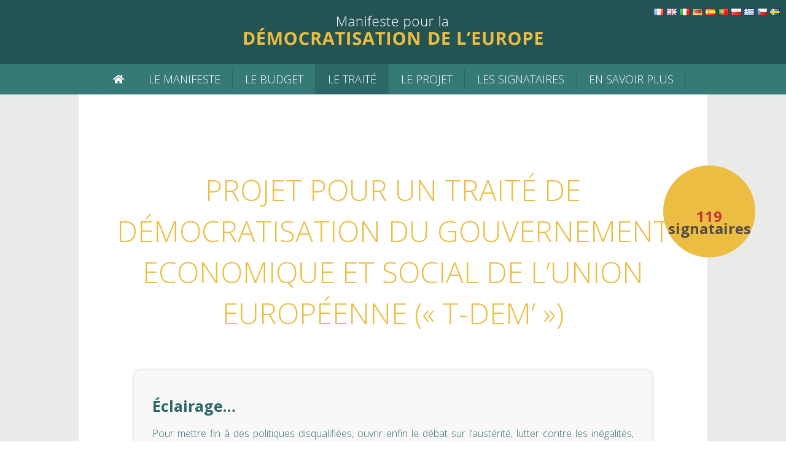

--- FILE ---
content_type: text/html; charset=UTF-8
request_url: https://tdem.eu/le-traite/
body_size: 26744
content:
<!doctype html>
<html lang="fr-FR" class="no-js">
	<head>
		<meta charset="UTF-8">
		<title>Le traité - Pour un traité de démocratisation de l&#039;Europe : Pour un traité de démocratisation de l&#039;Europe</title>

		<link href="//www.google-analytics.com" rel="dns-prefetch">
        <link href="https://tdem.eu/www-site/themes/html5blank-stable/img/icons/favicon.ico" rel="shortcut icon">
        <link href="https://tdem.eu/www-site/themes/html5blank-stable/img/icons/touch.png" rel="apple-touch-icon-precomposed">
        <link rel="stylesheet" id="divi-fonts-css" href="//fonts.googleapis.com/css?family=Open+Sans:300italic,400italic,600italic,700italic,800italic,400,300,600,700,800&amp;subset=latin,latin-ext" type="text/css" media="all">
		<meta http-equiv="X-UA-Compatible" content="IE=edge,chrome=1">
		<meta name="viewport" content="width=device-width, initial-scale=1.0">
		<meta name="description" content="Traité pour la démocratisation de l&#039;Europe">

		<meta name='robots' content='index, follow, max-image-preview:large, max-snippet:-1, max-video-preview:-1' />
<link rel="alternate" href="https://tdem.eu/le-traite/" hreflang="fr" />
<link rel="alternate" href="https://tdem.eu/en/treaty/" hreflang="en" />

	<!-- This site is optimized with the Yoast SEO plugin v20.9 - https://yoast.com/wordpress/plugins/seo/ -->
	<link rel="canonical" href="https://tdem.eu/le-traite/" />
	<meta property="og:locale" content="fr_FR" />
	<meta property="og:locale:alternate" content="en_GB" />
	<meta property="og:type" content="article" />
	<meta property="og:title" content="Le traité - Pour un traité de démocratisation de l&#039;Europe" />
	<meta property="og:url" content="https://tdem.eu/le-traite/" />
	<meta property="og:site_name" content="Pour un traité de démocratisation de l&#039;Europe" />
	<meta property="article:modified_time" content="2018-11-05T13:28:52+00:00" />
	<meta name="twitter:card" content="summary_large_image" />
	<script type="application/ld+json" class="yoast-schema-graph">{"@context":"https://schema.org","@graph":[{"@type":"WebPage","@id":"https://tdem.eu/le-traite/","url":"https://tdem.eu/le-traite/","name":"Le traité - Pour un traité de démocratisation de l&#039;Europe","isPartOf":{"@id":"https://tdem.eu/#website"},"datePublished":"2018-10-09T09:28:56+00:00","dateModified":"2018-11-05T13:28:52+00:00","breadcrumb":{"@id":"https://tdem.eu/le-traite/#breadcrumb"},"inLanguage":"fr-FR","potentialAction":[{"@type":"ReadAction","target":["https://tdem.eu/le-traite/"]}]},{"@type":"BreadcrumbList","@id":"https://tdem.eu/le-traite/#breadcrumb","itemListElement":[{"@type":"ListItem","position":1,"name":"Accueil","item":"https://tdem.eu/"},{"@type":"ListItem","position":2,"name":"Le traité"}]},{"@type":"WebSite","@id":"https://tdem.eu/#website","url":"https://tdem.eu/","name":"Pour un traité de démocratisation de l&#039;Europe","description":"Traité pour la démocratisation de l&#039;Europe","potentialAction":[{"@type":"SearchAction","target":{"@type":"EntryPoint","urlTemplate":"https://tdem.eu/?s={search_term_string}"},"query-input":"required name=search_term_string"}],"inLanguage":"fr-FR"}]}</script>
	<!-- / Yoast SEO plugin. -->


<script type="text/javascript">
window._wpemojiSettings = {"baseUrl":"https:\/\/s.w.org\/images\/core\/emoji\/14.0.0\/72x72\/","ext":".png","svgUrl":"https:\/\/s.w.org\/images\/core\/emoji\/14.0.0\/svg\/","svgExt":".svg","source":{"concatemoji":"https:\/\/tdem.eu\/wp-includes\/js\/wp-emoji-release.min.js?ver=6.3.7"}};
/*! This file is auto-generated */
!function(i,n){var o,s,e;function c(e){try{var t={supportTests:e,timestamp:(new Date).valueOf()};sessionStorage.setItem(o,JSON.stringify(t))}catch(e){}}function p(e,t,n){e.clearRect(0,0,e.canvas.width,e.canvas.height),e.fillText(t,0,0);var t=new Uint32Array(e.getImageData(0,0,e.canvas.width,e.canvas.height).data),r=(e.clearRect(0,0,e.canvas.width,e.canvas.height),e.fillText(n,0,0),new Uint32Array(e.getImageData(0,0,e.canvas.width,e.canvas.height).data));return t.every(function(e,t){return e===r[t]})}function u(e,t,n){switch(t){case"flag":return n(e,"\ud83c\udff3\ufe0f\u200d\u26a7\ufe0f","\ud83c\udff3\ufe0f\u200b\u26a7\ufe0f")?!1:!n(e,"\ud83c\uddfa\ud83c\uddf3","\ud83c\uddfa\u200b\ud83c\uddf3")&&!n(e,"\ud83c\udff4\udb40\udc67\udb40\udc62\udb40\udc65\udb40\udc6e\udb40\udc67\udb40\udc7f","\ud83c\udff4\u200b\udb40\udc67\u200b\udb40\udc62\u200b\udb40\udc65\u200b\udb40\udc6e\u200b\udb40\udc67\u200b\udb40\udc7f");case"emoji":return!n(e,"\ud83e\udef1\ud83c\udffb\u200d\ud83e\udef2\ud83c\udfff","\ud83e\udef1\ud83c\udffb\u200b\ud83e\udef2\ud83c\udfff")}return!1}function f(e,t,n){var r="undefined"!=typeof WorkerGlobalScope&&self instanceof WorkerGlobalScope?new OffscreenCanvas(300,150):i.createElement("canvas"),a=r.getContext("2d",{willReadFrequently:!0}),o=(a.textBaseline="top",a.font="600 32px Arial",{});return e.forEach(function(e){o[e]=t(a,e,n)}),o}function t(e){var t=i.createElement("script");t.src=e,t.defer=!0,i.head.appendChild(t)}"undefined"!=typeof Promise&&(o="wpEmojiSettingsSupports",s=["flag","emoji"],n.supports={everything:!0,everythingExceptFlag:!0},e=new Promise(function(e){i.addEventListener("DOMContentLoaded",e,{once:!0})}),new Promise(function(t){var n=function(){try{var e=JSON.parse(sessionStorage.getItem(o));if("object"==typeof e&&"number"==typeof e.timestamp&&(new Date).valueOf()<e.timestamp+604800&&"object"==typeof e.supportTests)return e.supportTests}catch(e){}return null}();if(!n){if("undefined"!=typeof Worker&&"undefined"!=typeof OffscreenCanvas&&"undefined"!=typeof URL&&URL.createObjectURL&&"undefined"!=typeof Blob)try{var e="postMessage("+f.toString()+"("+[JSON.stringify(s),u.toString(),p.toString()].join(",")+"));",r=new Blob([e],{type:"text/javascript"}),a=new Worker(URL.createObjectURL(r),{name:"wpTestEmojiSupports"});return void(a.onmessage=function(e){c(n=e.data),a.terminate(),t(n)})}catch(e){}c(n=f(s,u,p))}t(n)}).then(function(e){for(var t in e)n.supports[t]=e[t],n.supports.everything=n.supports.everything&&n.supports[t],"flag"!==t&&(n.supports.everythingExceptFlag=n.supports.everythingExceptFlag&&n.supports[t]);n.supports.everythingExceptFlag=n.supports.everythingExceptFlag&&!n.supports.flag,n.DOMReady=!1,n.readyCallback=function(){n.DOMReady=!0}}).then(function(){return e}).then(function(){var e;n.supports.everything||(n.readyCallback(),(e=n.source||{}).concatemoji?t(e.concatemoji):e.wpemoji&&e.twemoji&&(t(e.twemoji),t(e.wpemoji)))}))}((window,document),window._wpemojiSettings);
</script>
<style type="text/css">
img.wp-smiley,
img.emoji {
	display: inline !important;
	border: none !important;
	box-shadow: none !important;
	height: 1em !important;
	width: 1em !important;
	margin: 0 0.07em !important;
	vertical-align: -0.1em !important;
	background: none !important;
	padding: 0 !important;
}
</style>
	<link rel='stylesheet' id='wp-block-library-css' href='https://tdem.eu/wp-includes/css/dist/block-library/style.min.css?ver=6.3.7' media='all' />
<style id='classic-theme-styles-inline-css' type='text/css'>
/*! This file is auto-generated */
.wp-block-button__link{color:#fff;background-color:#32373c;border-radius:9999px;box-shadow:none;text-decoration:none;padding:calc(.667em + 2px) calc(1.333em + 2px);font-size:1.125em}.wp-block-file__button{background:#32373c;color:#fff;text-decoration:none}
</style>
<style id='global-styles-inline-css' type='text/css'>
body{--wp--preset--color--black: #000000;--wp--preset--color--cyan-bluish-gray: #abb8c3;--wp--preset--color--white: #ffffff;--wp--preset--color--pale-pink: #f78da7;--wp--preset--color--vivid-red: #cf2e2e;--wp--preset--color--luminous-vivid-orange: #ff6900;--wp--preset--color--luminous-vivid-amber: #fcb900;--wp--preset--color--light-green-cyan: #7bdcb5;--wp--preset--color--vivid-green-cyan: #00d084;--wp--preset--color--pale-cyan-blue: #8ed1fc;--wp--preset--color--vivid-cyan-blue: #0693e3;--wp--preset--color--vivid-purple: #9b51e0;--wp--preset--gradient--vivid-cyan-blue-to-vivid-purple: linear-gradient(135deg,rgba(6,147,227,1) 0%,rgb(155,81,224) 100%);--wp--preset--gradient--light-green-cyan-to-vivid-green-cyan: linear-gradient(135deg,rgb(122,220,180) 0%,rgb(0,208,130) 100%);--wp--preset--gradient--luminous-vivid-amber-to-luminous-vivid-orange: linear-gradient(135deg,rgba(252,185,0,1) 0%,rgba(255,105,0,1) 100%);--wp--preset--gradient--luminous-vivid-orange-to-vivid-red: linear-gradient(135deg,rgba(255,105,0,1) 0%,rgb(207,46,46) 100%);--wp--preset--gradient--very-light-gray-to-cyan-bluish-gray: linear-gradient(135deg,rgb(238,238,238) 0%,rgb(169,184,195) 100%);--wp--preset--gradient--cool-to-warm-spectrum: linear-gradient(135deg,rgb(74,234,220) 0%,rgb(151,120,209) 20%,rgb(207,42,186) 40%,rgb(238,44,130) 60%,rgb(251,105,98) 80%,rgb(254,248,76) 100%);--wp--preset--gradient--blush-light-purple: linear-gradient(135deg,rgb(255,206,236) 0%,rgb(152,150,240) 100%);--wp--preset--gradient--blush-bordeaux: linear-gradient(135deg,rgb(254,205,165) 0%,rgb(254,45,45) 50%,rgb(107,0,62) 100%);--wp--preset--gradient--luminous-dusk: linear-gradient(135deg,rgb(255,203,112) 0%,rgb(199,81,192) 50%,rgb(65,88,208) 100%);--wp--preset--gradient--pale-ocean: linear-gradient(135deg,rgb(255,245,203) 0%,rgb(182,227,212) 50%,rgb(51,167,181) 100%);--wp--preset--gradient--electric-grass: linear-gradient(135deg,rgb(202,248,128) 0%,rgb(113,206,126) 100%);--wp--preset--gradient--midnight: linear-gradient(135deg,rgb(2,3,129) 0%,rgb(40,116,252) 100%);--wp--preset--font-size--small: 13px;--wp--preset--font-size--medium: 20px;--wp--preset--font-size--large: 36px;--wp--preset--font-size--x-large: 42px;--wp--preset--spacing--20: 0.44rem;--wp--preset--spacing--30: 0.67rem;--wp--preset--spacing--40: 1rem;--wp--preset--spacing--50: 1.5rem;--wp--preset--spacing--60: 2.25rem;--wp--preset--spacing--70: 3.38rem;--wp--preset--spacing--80: 5.06rem;--wp--preset--shadow--natural: 6px 6px 9px rgba(0, 0, 0, 0.2);--wp--preset--shadow--deep: 12px 12px 50px rgba(0, 0, 0, 0.4);--wp--preset--shadow--sharp: 6px 6px 0px rgba(0, 0, 0, 0.2);--wp--preset--shadow--outlined: 6px 6px 0px -3px rgba(255, 255, 255, 1), 6px 6px rgba(0, 0, 0, 1);--wp--preset--shadow--crisp: 6px 6px 0px rgba(0, 0, 0, 1);}:where(.is-layout-flex){gap: 0.5em;}:where(.is-layout-grid){gap: 0.5em;}body .is-layout-flow > .alignleft{float: left;margin-inline-start: 0;margin-inline-end: 2em;}body .is-layout-flow > .alignright{float: right;margin-inline-start: 2em;margin-inline-end: 0;}body .is-layout-flow > .aligncenter{margin-left: auto !important;margin-right: auto !important;}body .is-layout-constrained > .alignleft{float: left;margin-inline-start: 0;margin-inline-end: 2em;}body .is-layout-constrained > .alignright{float: right;margin-inline-start: 2em;margin-inline-end: 0;}body .is-layout-constrained > .aligncenter{margin-left: auto !important;margin-right: auto !important;}body .is-layout-constrained > :where(:not(.alignleft):not(.alignright):not(.alignfull)){max-width: var(--wp--style--global--content-size);margin-left: auto !important;margin-right: auto !important;}body .is-layout-constrained > .alignwide{max-width: var(--wp--style--global--wide-size);}body .is-layout-flex{display: flex;}body .is-layout-flex{flex-wrap: wrap;align-items: center;}body .is-layout-flex > *{margin: 0;}body .is-layout-grid{display: grid;}body .is-layout-grid > *{margin: 0;}:where(.wp-block-columns.is-layout-flex){gap: 2em;}:where(.wp-block-columns.is-layout-grid){gap: 2em;}:where(.wp-block-post-template.is-layout-flex){gap: 1.25em;}:where(.wp-block-post-template.is-layout-grid){gap: 1.25em;}.has-black-color{color: var(--wp--preset--color--black) !important;}.has-cyan-bluish-gray-color{color: var(--wp--preset--color--cyan-bluish-gray) !important;}.has-white-color{color: var(--wp--preset--color--white) !important;}.has-pale-pink-color{color: var(--wp--preset--color--pale-pink) !important;}.has-vivid-red-color{color: var(--wp--preset--color--vivid-red) !important;}.has-luminous-vivid-orange-color{color: var(--wp--preset--color--luminous-vivid-orange) !important;}.has-luminous-vivid-amber-color{color: var(--wp--preset--color--luminous-vivid-amber) !important;}.has-light-green-cyan-color{color: var(--wp--preset--color--light-green-cyan) !important;}.has-vivid-green-cyan-color{color: var(--wp--preset--color--vivid-green-cyan) !important;}.has-pale-cyan-blue-color{color: var(--wp--preset--color--pale-cyan-blue) !important;}.has-vivid-cyan-blue-color{color: var(--wp--preset--color--vivid-cyan-blue) !important;}.has-vivid-purple-color{color: var(--wp--preset--color--vivid-purple) !important;}.has-black-background-color{background-color: var(--wp--preset--color--black) !important;}.has-cyan-bluish-gray-background-color{background-color: var(--wp--preset--color--cyan-bluish-gray) !important;}.has-white-background-color{background-color: var(--wp--preset--color--white) !important;}.has-pale-pink-background-color{background-color: var(--wp--preset--color--pale-pink) !important;}.has-vivid-red-background-color{background-color: var(--wp--preset--color--vivid-red) !important;}.has-luminous-vivid-orange-background-color{background-color: var(--wp--preset--color--luminous-vivid-orange) !important;}.has-luminous-vivid-amber-background-color{background-color: var(--wp--preset--color--luminous-vivid-amber) !important;}.has-light-green-cyan-background-color{background-color: var(--wp--preset--color--light-green-cyan) !important;}.has-vivid-green-cyan-background-color{background-color: var(--wp--preset--color--vivid-green-cyan) !important;}.has-pale-cyan-blue-background-color{background-color: var(--wp--preset--color--pale-cyan-blue) !important;}.has-vivid-cyan-blue-background-color{background-color: var(--wp--preset--color--vivid-cyan-blue) !important;}.has-vivid-purple-background-color{background-color: var(--wp--preset--color--vivid-purple) !important;}.has-black-border-color{border-color: var(--wp--preset--color--black) !important;}.has-cyan-bluish-gray-border-color{border-color: var(--wp--preset--color--cyan-bluish-gray) !important;}.has-white-border-color{border-color: var(--wp--preset--color--white) !important;}.has-pale-pink-border-color{border-color: var(--wp--preset--color--pale-pink) !important;}.has-vivid-red-border-color{border-color: var(--wp--preset--color--vivid-red) !important;}.has-luminous-vivid-orange-border-color{border-color: var(--wp--preset--color--luminous-vivid-orange) !important;}.has-luminous-vivid-amber-border-color{border-color: var(--wp--preset--color--luminous-vivid-amber) !important;}.has-light-green-cyan-border-color{border-color: var(--wp--preset--color--light-green-cyan) !important;}.has-vivid-green-cyan-border-color{border-color: var(--wp--preset--color--vivid-green-cyan) !important;}.has-pale-cyan-blue-border-color{border-color: var(--wp--preset--color--pale-cyan-blue) !important;}.has-vivid-cyan-blue-border-color{border-color: var(--wp--preset--color--vivid-cyan-blue) !important;}.has-vivid-purple-border-color{border-color: var(--wp--preset--color--vivid-purple) !important;}.has-vivid-cyan-blue-to-vivid-purple-gradient-background{background: var(--wp--preset--gradient--vivid-cyan-blue-to-vivid-purple) !important;}.has-light-green-cyan-to-vivid-green-cyan-gradient-background{background: var(--wp--preset--gradient--light-green-cyan-to-vivid-green-cyan) !important;}.has-luminous-vivid-amber-to-luminous-vivid-orange-gradient-background{background: var(--wp--preset--gradient--luminous-vivid-amber-to-luminous-vivid-orange) !important;}.has-luminous-vivid-orange-to-vivid-red-gradient-background{background: var(--wp--preset--gradient--luminous-vivid-orange-to-vivid-red) !important;}.has-very-light-gray-to-cyan-bluish-gray-gradient-background{background: var(--wp--preset--gradient--very-light-gray-to-cyan-bluish-gray) !important;}.has-cool-to-warm-spectrum-gradient-background{background: var(--wp--preset--gradient--cool-to-warm-spectrum) !important;}.has-blush-light-purple-gradient-background{background: var(--wp--preset--gradient--blush-light-purple) !important;}.has-blush-bordeaux-gradient-background{background: var(--wp--preset--gradient--blush-bordeaux) !important;}.has-luminous-dusk-gradient-background{background: var(--wp--preset--gradient--luminous-dusk) !important;}.has-pale-ocean-gradient-background{background: var(--wp--preset--gradient--pale-ocean) !important;}.has-electric-grass-gradient-background{background: var(--wp--preset--gradient--electric-grass) !important;}.has-midnight-gradient-background{background: var(--wp--preset--gradient--midnight) !important;}.has-small-font-size{font-size: var(--wp--preset--font-size--small) !important;}.has-medium-font-size{font-size: var(--wp--preset--font-size--medium) !important;}.has-large-font-size{font-size: var(--wp--preset--font-size--large) !important;}.has-x-large-font-size{font-size: var(--wp--preset--font-size--x-large) !important;}
.wp-block-navigation a:where(:not(.wp-element-button)){color: inherit;}
:where(.wp-block-post-template.is-layout-flex){gap: 1.25em;}:where(.wp-block-post-template.is-layout-grid){gap: 1.25em;}
:where(.wp-block-columns.is-layout-flex){gap: 2em;}:where(.wp-block-columns.is-layout-grid){gap: 2em;}
.wp-block-pullquote{font-size: 1.5em;line-height: 1.6;}
</style>
<link rel='stylesheet' id='normalize-css' href='https://tdem.eu/www-site/themes/html5blank-stable/normalize.css?ver=1.0' media='all' />
<link rel='stylesheet' id='html5blank-css' href='https://tdem.eu/www-site/themes/html5blank-stable/style_2023.css?ver=1.3.6' media='all' />
<script type='text/javascript' src='https://tdem.eu/www-site/themes/html5blank-stable/js/lib/conditionizr-4.3.0.min.js?ver=4.3.0' id='conditionizr-js'></script>
<script type='text/javascript' src='https://tdem.eu/www-site/themes/html5blank-stable/js/lib/modernizr-2.7.1.min.js?ver=2.7.1' id='modernizr-js'></script>
<script type='text/javascript' src='https://tdem.eu/wp-includes/js/jquery/jquery.min.js?ver=3.7.0' id='jquery-core-js'></script>
<script type='text/javascript' src='https://tdem.eu/wp-includes/js/jquery/jquery-migrate.min.js?ver=3.4.1' id='jquery-migrate-js'></script>
<script type='text/javascript' src='https://tdem.eu/www-site/themes/html5blank-stable/js/scripts.js?ver=1.2.0' id='html5blankscripts-js'></script>
<link rel="https://api.w.org/" href="https://tdem.eu/wp-json/" /><link rel="alternate" type="application/json" href="https://tdem.eu/wp-json/wp/v2/pages/11" /><link rel="alternate" type="application/json+oembed" href="https://tdem.eu/wp-json/oembed/1.0/embed?url=https%3A%2F%2Ftdem.eu%2Fle-traite%2F" />
<link rel="alternate" type="text/xml+oembed" href="https://tdem.eu/wp-json/oembed/1.0/embed?url=https%3A%2F%2Ftdem.eu%2Fle-traite%2F&#038;format=xml" />
    		<script>
      var lg = 'fr';
        // conditionizr.com
        // configure environment tests
        conditionizr.config({
            assets: 'https://tdem.eu/www-site/themes/html5blank-stable',
            tests: {}
        });
        jQuery.ajax({
         url: "https://you.wemove.eu/campaigns/for-the-democratization-of-europe.json"
        }).done(function(fResult) {
          var nb = fResult.parent_group.rsigns + 119;
          jQuery('.dynanb').html(nb);
        });
        </script>

	</head>
  	<body class="page-template page-template-page-traite page-template-page-traite-php page page-id-11 le-traite">

		<!-- wrapper -->
		<div class="wrapper">
            <!-- <div class="sign-block-wrapper">
                <div class="sign-block">
                    <span>
                        <span class="brown">Rejoignez les</span><br><span class="red">15 213</span><span class="brown"> Signataires</span>
                        <span class="sign white"><br>Je signe</span>
                    </span>
                </div>
            </div> -->
			<!-- header -->
      <!-- disablesignnum -->
			<header class="header" role="banner">
                <div class="toggleMenuMobile"></div>
                <div class="sign-block-wrapper2">
                    <div class="sign-block">
                        <span>
                          <span class="brown"><span class="red dynanb"><span class="red dynanb"><br>119</span></span><br>signataires<br></span>
                        </span>
                    </div>
                    <div class="sign-block-2">
                        <img src="https://tdem.eu/www-site/themes/html5blank-stable/img/sign_box.png" />
                    </div>
                </div>
                <div class="lg-switcher">
                    <ul>
                    	<li class="lang-item lang-item-3 lang-item-fr current-lang lang-item-first"><a  lang="fr-FR" hreflang="fr-FR" href="https://tdem.eu/le-traite/"><img src="[data-uri]" alt="Français" width="16" height="11" style="width: 16px; height: 11px;" /></a></li>
	<li class="lang-item lang-item-6 lang-item-en"><a  lang="en-GB" hreflang="en-GB" href="https://tdem.eu/en/treaty/"><img src="[data-uri]" alt="English" width="16" height="11" style="width: 16px; height: 11px;" /></a></li>
	<li class="lang-item lang-item-17 lang-item-it no-translation"><a  lang="it-IT" hreflang="it-IT" href="https://tdem.eu/it/il-manifesto-per-la-democratizzazione-delleuropa/"><img src="[data-uri]" alt="Italiano" width="16" height="11" style="width: 16px; height: 11px;" /></a></li>
	<li class="lang-item lang-item-53 lang-item-de no-translation"><a  lang="de-DE" hreflang="de-DE" href="https://tdem.eu/de/das-manifest-fur-die-demokratisierung-europas/"><img src="[data-uri]" alt="Deutsch" width="16" height="11" style="width: 16px; height: 11px;" /></a></li>
	<li class="lang-item lang-item-62 lang-item-es no-translation"><a  lang="es-ES" hreflang="es-ES" href="https://tdem.eu/es/el-manifiesto-por-la-democratizacion-de-europa/"><img src="[data-uri]" alt="Español" width="16" height="11" style="width: 16px; height: 11px;" /></a></li>
	<li class="lang-item lang-item-67 lang-item-pt no-translation"><a  lang="pt-PT" hreflang="pt-PT" href="https://tdem.eu/pt/o-manifesto-para-a-democratizacao-da-europa/"><img src="[data-uri]" alt="Português" width="16" height="11" style="width: 16px; height: 11px;" /></a></li>
	<li class="lang-item lang-item-71 lang-item-pl no-translation"><a  lang="pl-PL" hreflang="pl-PL" href="https://tdem.eu/pl/manifest-demokratyzacji-europy/"><img src="[data-uri]" alt="Polski" width="16" height="11" style="width: 16px; height: 11px;" /></a></li>
	<li class="lang-item lang-item-75 lang-item-el no-translation"><a  lang="el" hreflang="el" href="https://tdem.eu/el/%cf%84%ce%bf-%ce%bc%ce%b1%ce%bd%ce%b9%cf%86%ce%b5%cf%83%cf%84%ce%bf-%ce%b3%ce%b9%ce%b1-%cf%84%ce%bf%ce%bd-%ce%b4%ce%b7%ce%bc%ce%bf%ce%ba%cf%81%ce%b1%cf%84%ce%b9%cf%83%ce%bc%ce%bf-%cf%84%ce%b7%cf%83/"><img src="[data-uri]" alt="Ελληνικά" width="16" height="11" style="width: 16px; height: 11px;" /></a></li>
	<li class="lang-item lang-item-79 lang-item-cs no-translation"><a  lang="cs-CZ" hreflang="cs-CZ" href="https://tdem.eu/cs/manifest-za-demokratizaci-evropy/"><img src="[data-uri]" alt="Čeština" width="16" height="11" style="width: 16px; height: 11px;" /></a></li>
	<li class="lang-item lang-item-82 lang-item-sv no-translation"><a  lang="sv-SE" hreflang="sv-SE" href="https://tdem.eu/sv/manifestet-for-demokratisering-av-europa/"><img src="[data-uri]" alt="Svenska" width="16" height="11" style="width: 16px; height: 11px;" /></a></li>
                    </ul>
                </div>
				<!-- logo -->
				<div class="logo">
					<a href="https://tdem.eu">
                                                <img src="https://tdem.eu/www-site/themes/html5blank-stable/img/logo-traitev2.png" />
											</a>
				</div>
				<!-- /logo -->

				<!-- nav -->
                <div class="nav-wrapper">
					<nav class="nav" role="navigation">
            <ul class="lg-ul">
              	<li class="lang-item lang-item-3 lang-item-fr current-lang lang-item-first"><a  lang="fr-FR" hreflang="fr-FR" href="https://tdem.eu/le-traite/"><img src="[data-uri]" alt="Français" width="16" height="11" style="width: 16px; height: 11px;" /></a></li>
	<li class="lang-item lang-item-6 lang-item-en"><a  lang="en-GB" hreflang="en-GB" href="https://tdem.eu/en/treaty/"><img src="[data-uri]" alt="English" width="16" height="11" style="width: 16px; height: 11px;" /></a></li>
	<li class="lang-item lang-item-17 lang-item-it no-translation"><a  lang="it-IT" hreflang="it-IT" href="https://tdem.eu/it/il-manifesto-per-la-democratizzazione-delleuropa/"><img src="[data-uri]" alt="Italiano" width="16" height="11" style="width: 16px; height: 11px;" /></a></li>
	<li class="lang-item lang-item-53 lang-item-de no-translation"><a  lang="de-DE" hreflang="de-DE" href="https://tdem.eu/de/das-manifest-fur-die-demokratisierung-europas/"><img src="[data-uri]" alt="Deutsch" width="16" height="11" style="width: 16px; height: 11px;" /></a></li>
	<li class="lang-item lang-item-62 lang-item-es no-translation"><a  lang="es-ES" hreflang="es-ES" href="https://tdem.eu/es/el-manifiesto-por-la-democratizacion-de-europa/"><img src="[data-uri]" alt="Español" width="16" height="11" style="width: 16px; height: 11px;" /></a></li>
	<li class="lang-item lang-item-67 lang-item-pt no-translation"><a  lang="pt-PT" hreflang="pt-PT" href="https://tdem.eu/pt/o-manifesto-para-a-democratizacao-da-europa/"><img src="[data-uri]" alt="Português" width="16" height="11" style="width: 16px; height: 11px;" /></a></li>
	<li class="lang-item lang-item-71 lang-item-pl no-translation"><a  lang="pl-PL" hreflang="pl-PL" href="https://tdem.eu/pl/manifest-demokratyzacji-europy/"><img src="[data-uri]" alt="Polski" width="16" height="11" style="width: 16px; height: 11px;" /></a></li>
	<li class="lang-item lang-item-75 lang-item-el no-translation"><a  lang="el" hreflang="el" href="https://tdem.eu/el/%cf%84%ce%bf-%ce%bc%ce%b1%ce%bd%ce%b9%cf%86%ce%b5%cf%83%cf%84%ce%bf-%ce%b3%ce%b9%ce%b1-%cf%84%ce%bf%ce%bd-%ce%b4%ce%b7%ce%bc%ce%bf%ce%ba%cf%81%ce%b1%cf%84%ce%b9%cf%83%ce%bc%ce%bf-%cf%84%ce%b7%cf%83/"><img src="[data-uri]" alt="Ελληνικά" width="16" height="11" style="width: 16px; height: 11px;" /></a></li>
	<li class="lang-item lang-item-79 lang-item-cs no-translation"><a  lang="cs-CZ" hreflang="cs-CZ" href="https://tdem.eu/cs/manifest-za-demokratizaci-evropy/"><img src="[data-uri]" alt="Čeština" width="16" height="11" style="width: 16px; height: 11px;" /></a></li>
	<li class="lang-item lang-item-82 lang-item-sv no-translation"><a  lang="sv-SE" hreflang="sv-SE" href="https://tdem.eu/sv/manifestet-for-demokratisering-av-europa/"><img src="[data-uri]" alt="Svenska" width="16" height="11" style="width: 16px; height: 11px;" /></a></li>
            </ul>
						<ul><li><a href="/"><svg width="18px" xmlns="http://www.w3.org/2000/svg" viewBox="0 0 18.003 14" data-v-4928d071=""><title xmlns="http://www.w3.org/2000/svg">icon-ui-homepage</title><g xmlns="http://www.w3.org/2000/svg" id="icon-ui-homepage"><path d="M18,7.149a.439.439,0,0,1-.086.238l-.8.969a.426.426,0,0,1-.289.135.439.439,0,0,1-.238-.086L9.24,2.35a.38.38,0,0,0-.478,0L1.412,8.406a.443.443,0,0,1-.24.086.422.422,0,0,1-.289-.137l-.8-.969A.433.433,0,0,1,0,7.146a.423.423,0,0,1,.135-.289L8.046.342A1.741,1.741,0,0,1,9,0a1.741,1.741,0,0,1,.953.341l2.8,2.3V.375A.375.375,0,0,1,13.126,0h1.75a.375.375,0,0,1,.375.375V4.7l2.612,2.154A.426.426,0,0,1,18,7.149Zm-9-3.6a.441.441,0,0,1,.24.085L15,8.374V13.5a.5.5,0,0,1-.5.5L11,13.991a.5.5,0,0,1-.5-.5V10.5A.5.5,0,0,0,10,10H8a.5.5,0,0,0-.5.5v2.991a.5.5,0,0,1-.5.5L3.5,14a.5.5,0,0,1-.5-.5V8.378L8.763,3.632A.441.441,0,0,1,9,3.547Z" fill="#FFF"></path></g></svg></a></li><li id="menu-item-28" class="menu-item menu-item-type-post_type menu-item-object-page menu-item-28"><a href="https://tdem.eu/le-manifeste/">Le manifeste</a></li>
<li id="menu-item-27" class="menu-item menu-item-type-post_type menu-item-object-page menu-item-27"><a href="https://tdem.eu/le-budget/">Le budget</a></li>
<li id="menu-item-29" class="menu-item menu-item-type-post_type menu-item-object-page current-menu-item page_item page-item-11 current_page_item menu-item-29"><a href="https://tdem.eu/le-traite/" aria-current="page">Le traité</a></li>
<li id="menu-item-25" class="menu-item menu-item-type-post_type menu-item-object-page menu-item-25"><a href="https://tdem.eu/comprendre-le-projet/">Le projet</a></li>
<li id="menu-item-30" class="menu-item menu-item-type-post_type menu-item-object-page menu-item-30"><a href="https://tdem.eu/les-signataires/">Les signataires</a></li>
<li id="menu-item-264" class="menu-item menu-item-type-custom menu-item-object-custom menu-item-has-children menu-item-264"><a href="#">En savoir plus</a>
<ul class="sub-menu">
	<li id="menu-item-24" class="menu-item menu-item-type-post_type menu-item-object-page menu-item-24"><a href="https://tdem.eu/bibliotheque/">Bibliothèque</a></li>
	<li id="menu-item-158" class="menu-item menu-item-type-custom menu-item-object-custom menu-item-158"><a target="_blank" rel="noopener" href="http://tdem.eu/www-site/uploads/2018/12/DossierComplet_FR.pdf">Télécharger le dossier</a></li>
	<li id="menu-item-137" class="menu-item menu-item-type-post_type menu-item-object-page menu-item-137"><a href="https://tdem.eu/contact/">Contact</a></li>
</ul>
</li>
</ul>
					</nav>
                </div>
				<!-- /nav -->
			</header>
			<!-- /header -->

	<main role="main">
		<!-- section -->
		<section>
		
			<!-- article -->
			<article id="post-11" class="post-11 page type-page status-publish hentry">
                <div class="article-content">

                </div>
                                        <div class="content-section section-0">
                                                            <h1>Projet pour un TRAITÉ DE DÉMOCRATISATION DU GOUVERNEMENT ECONOMIQUE ET SOCIAL DE L’UNION EUROPÉENNE (« T-DEM’ »)</h1>
                                                                                            <div class="content-sssection">
                                                                                <div class="article-content">
                                        <div class="bloc-highlight">
<p><span class="bigger-text">Éclairage…</span></p>
<p>Pour mettre fin à des politiques disqualifiées, ouvrir enfin le débat sur l&rsquo;austérité, lutter contre les inégalités, redonner aux États le pouvoir de lever l’impôt sur le bénéfice des multinationales réalisé sur leur territoire, et en somme redonner sens au projet européen pour ses citoyens, il est <strong>urgent de démocratiser l’Union européenne.</strong></p>
<p>Ce projet de traité institue <span class="bigger-text">une Assemblée Européenne</span> permettant de promouvoir la <strong>justice fiscale et sociale</strong>, un <strong>développement économique durable</strong> et le <strong>contrôle démocratique du gouvernement économique et social</strong> de l’Europe et par la création d’un <strong>budget de démocratisation.</strong></p>
</div>
                                        </div>
                                    </div>
                                                                    <div class="content-sssection">
                                                                                <div class="article-content">
                                        <p style="text-align: center;"><span class="colorGreen"><br />
<span class="summary-title"><br />
SOMMAIRE<br />
</span></span></p>
<ul>
<li><a class="gotochapter" data-chapter="chap-1">1/ Exposé des motifs</a></li>
<li><a class="gotochapter" data-chapter="chap-2">2/ Traité de démocratisation du gouvernement économique et social de l’Union Européenne (TDEM)</a>
<ul>
<li><a class="gotochapter" data-chapter="tdemarticle-1">TITRE I. OBJET ET CHAMP D’APPLICATION</a></li>
<li><a class="gotochapter" data-chapter="tdemarticle-2">TITRE II. PACTE DEMOCRATIQUE EUROPEEN</a></li>
<li><a class="gotochapter" data-chapter="tdemarticle-3">TITRE III. POUVOIRS LEGISLATIFS ET BUDGETAIRES</a></li>
<li><a class="gotochapter" data-chapter="tdemarticle-4">TITRE IV. ORIENTATION ET CONTROLE DU GOUVERNEMENT ECONOMIQUE ET SOCIAL</a></li>
<li><a class="gotochapter" data-chapter="tdemarticle-5">TITRE V. COHERENCE ET RELATION AVEC LE DROIT DE L&rsquo;UNION</a></li>
<li><a class="gotochapter" data-chapter="tdemarticle-6">TITRE VI. DISPOSITIONS GÉNÉRALES ET FINALES</a></li>
</ul>
</li>
<li><a class="gotochapter" data-chapter="chap-3">3/ La proposition en résumé</a></li>
<li><a class="gotochapter" data-chapter="chap-4">4/ Glossaire</a></li>
</ul>
                                        </div>
                                    </div>
                                                        </div>
                                            <div class="content-section section-1">
                                                        <div  id="chap-1" class="chapitre-title">1/ EXPOSÉ DES MOTIFS</div>
                                                                                            <div class="content-sssection">
                                                                                <div class="article-content">
                                        <p>Pour faire face à la crise financière ouverte en 2008, les Etats membres de l’Union, la Commission et la Banque centrale européenne ont échafaudé dans l’urgence un puissant gouvernement <em>européen</em> des politiques économiques et sociales nationales (ci-après « gouvernement économique et social de l’Union »). Par une succession de traités (traité sur la stabilité, la coopération et la gouvernance, dit TSCG, traité créant le Mécanisme européen de stabilité, dit MES) et de paquets législatifs (les directives <em>Six-Pack</em> et <em>Two-Pack</em> qui forment le « Semestre européen »), ce gouvernement s’est doté d’instruments (de surveillance, de contrôle, de conditionalité) lui permettant d’entrer au cœur des pactes démocratiques, fiscaux, sociaux des Etats membres de l’Union. L’Eurogroupe, structure informelle réunissant les ministres des finances des Etats ayant l’euro pour monnaie, est devenu le pivot de cette nouvelle Europe née de la crise.</p>
<p>Tout à ses objectifs financiers et budgétaires (le triptyque : stabilité financière, consolidation budgétaire, « réformes structurelles »), <strong>ce nouveau gouvernement européen a fait l’impasse sur la lutte contre les inégalités et la construction d’un modèle de développement social, équitable et durable pour l’Europe</strong>. Sans surprise, il s’est montré incapable de répondre aux urgences européennes qui sont pourtant criantes au terme d’une décennie d’une crise économique et financière : l’accélération du réchauffement climatique, la précarité sociale, l’accueil des réfugiés, l’intégration des nouveaux migrants, la fraude fiscale, le sous-investissement public structurel notamment dans les universités et la recherche, etc.</p>
<p>Fait agravant, ce renforcement considérable des capacités exécutives des institutions européennes en matière économique, budgétaire, fiscale, et sociale s’est opéré <strong>sans que les parlements puissent participer à son orientation et à son contrôle</strong>. Le Parlement européen a été largement exclu de ce gouvernement économique : de manière emblématique, tandis que le TSCG prévoit que « le président de la Banque Centrale Européenne est invité à participer aux réunions » des chefs d’Etat ou de gouvernement de la zone euro (art. 12§1), il dispose que « le président du Parlement européen peut être invité à être entendu » (art. 12§5). Quant aux parlements nationaux, ils ne se sont vus accorder qu’un maigre pouvoir consultatif à l’article 13 du TSCG –lequel renvoie au Protocole sur le rôle des Parlements nationaux dans l’Union européenne, annexé aux traités relatifs à l’Union européenne. <span class="bigger-text">Ce déséquilibre contrevient profondément à l’engagement au « respect et au maintien de la démocratie représentative »</span> dont les chefs d’Etat et de gouvernement ont fait solennellement un « élément essentiel de l’appartenance » à l’Union européenne depuis la déclaration de Copenhague du Conseil européen du 8 avril 1978, engagement sans cesse réaffirmé depuis lors. Il entre également en contradiction avec le fait que la démocratie constitue, au titre des articles 2 et 13 du Traité sur l’Union Européenne (TUE), une des « valeurs » que les institutions de l’Union se doivent de « promouvoir ».</p>
<p>Parce qu’ils ont <strong>pour conséquence une désaffection profonde des citoyens vis-à-vis du projet européen</strong>, ce <span class="bigger-text">déficit de légitimité démocratique</span> comme cette <strong>incapacité à répondre aux défis</strong> auxquels l’Europe fait face, portent le <strong>risque d’un démantèlement de l’Union européenne</strong> et d’un repli défensif national. A ce titre, si l’on a pu, au cœur de la crise financière, évoquer une situation d’urgence pour justifier le renforcement des capacités coercitives de ce gouvernement économique et social de l’Union, on peut sans difficulté parler aujourd’hui d’<span class="bigger-text">une véritable urgence démocratique et sociale</span>.</p>
<p>L’Europe ne se réconciliera avec ses citoyens que si elle apporte la preuve concrète qu’elle est capable d’établir une solidarité entre Européens <strong>en faisant contribuer, de manière équitable, les gagnants de la mondialisation au financement des biens publics</strong> dont l’Europe a aujourd’hui cruellement besoin : c’est-à-dire de faire contribuer les grandes sociétés davantage que les petites et moyennes entreprises, et les contribuables les plus riches davantage que les plus modestes. Aussi : l’Europe n’élargira sa base sociale et politique que si elle est capable d’offrir à ses citoyens les biens publics d’échelle européenne qui sont les marqueurs concrets de son modèle de développement social, équitable et durable.</p>
<p>Seule une révision générale des traités européens permettrait d’offrir le cadre institutionnel capable de corriger les défauts d’origine de l’Union Economique et Monétaire. Cependant, étant donné le caractère peu probable à court terme d’une telle option, on propose ici d<strong>’adopter, dans des délais courts</strong>, <span class="bigger-text">un traité international dit de « démocratisation du gouvernement économique et social de l’Union »</span> (ci-après « T-Dem ») permettant la création d’un <strong>budget dit « de démocratisation »</strong> discuté et voté par une Assemblée européenne.</p>
<p>Ce budget européen est dit « de démocratisation » car il doit permettre, par des impôt communs et par l’investissement dans les biens publics, de lutter contre les inégalités sociales à l’échelle européenne et de <strong>garantir sur le long terme un modèle politique original de développement social, équitable et durable</strong>. Ainsi, les quatre impôts communs (sur les bénéfices des grandes sociétés, sur les hauts revenus, sur les hauts patrimoines et sur les émissions carbonne), dont l’assiette et le niveau seront votés par l’Assemblée européenne, marquent concrètement l’existence d’une solidarité européenne. De même, en créant enfin une puissance publique européenne capable de produire des biens publics d’échelle européenne, le « budget de démocratisation » remet la question des inégalités et du climat, de la recherche et de la protection sociale au cœur du régime de croissance européen. En somme, contre le tout économique et l’ultralibéralisme qui ont démantelé les services publics et les protections sociales élaborés en Europe dans les compromis d’après-guerre, il s’agit donc de permettre à une Europe politique d’éclore là où la faible capacité budgétaire de l’Union européenne n’a jamais permis d’aller au-delà de l’Europe du tout économique.</p>
<p>L’Assemblée européenne constitue le cadre démocratique de cette transformation. Elle propose, débat et vote le budget ; elle dispose d’une capacité législative qui lui permet de favoriser la coordination des politiques économiques et fiscales comme la croissance durable et l’emploi ; elle pèse sur l’agenda politique en participant à la préparation de l’ordre du jour des « Sommets de la zone euro » et du programme semestriel de travail de l’Eurogroupe ; elle est dotée d’instruments de contrôle des politiques de convergence et conditionalité qui se sont développées depuis une décennie à l’échelle de l’Union ; en cas de désaccord avec l’Eurogroupe, c’est elle qui a le dernier mot sur le vote du budget de démocratisation, l&rsquo;assiette et le taux des impôts à prélever pour le financer, ainsi que les autres actes législatifs prévus par le présent traité.</p>
<p>Compte tenu des incidences fiscales, budgétaires, et sociales multiples du gouvernement économique et social de l’Union sur les pactes sociaux et les politiques économiques des Etats membres, <strong>seule une Assemblée européenne composée de parlementaires nationaux et européens élus au suffrage universel</strong> a aujourd’hui la légitimité démocratique nécessaire pour en assurer l’orientation et le contrôle.</p>
<p>Le présent projet de traité propose enfin une stratégie pour cette transformation. Plutôt qu’une refonte complète des traités, plus qu’improbable en l’état, il <strong>exploite les marges de manœuvre juridique</strong> qui ont permis de faire exister un gouvernement économique en complément et à la marge des traités de l’Union européenne. Ce faisant, le « T-Dem » reprend le modus operandi des traités TSCG et MES (validé par la Cour de justice de l’Union européenne dans son arrêt Pringle de novembre 2012) pour faire face à la crise financière, cherchant cette fois à faire œuvre de démocratisation. Il s’agit de montrer que <span class="bigger-text">le projet européen n’est pas inscrit « dans le marbre »</span> <strong>-pour peu qu’il existe une volonté politique d’en ré-orienter les termes-</strong>, et que la voie d’une démocratisation du gouvernement économique et social de l’Union mérite d’être enfin empruntée.</p>
<div class="bloc-highlight">
<p><span class="bigger-text">Éclairage…</span></p>
<p><strong>Pourquoi une Assemblée Européenne ?</strong></p>
<p>En dix ans de crise économique et financière, un nouveau centre de pouvoir européen a pris forme de manière informelle et opaque : l’Eurogroupe, constitué des ministres des finances de la zone euro. Ce gouvernement fonctionne en dehors des traités européens et n’a donc pas à rendre compte au Parlement Européen.<br />
Ce pôle exécutif européen n’a cessé de se voir attribuer de nouvelles compétences sans qu’aucun contrôle démocratique ne soit mis en place. Son champ d’intervention s’étend désormais au gouvernement de politiques économiques et sociales qui touchent directement aux pactes socio-économiques nationaux (consolidation budgétaire, coordination des politiques économiques, supervision des banques privées…).<br />
Avec le Semestre européen, l’Europe a commencé à mettre en place un gouvernement technocratique qui contraint les politiques nationales. Sur le fond, cette structure de pouvoir conduit à sur-estimer les enjeux liés à la stabilité financière et à la « confiance des marchés » ; et à sous-estimer les thèmes qui sont le plus susceptibles d’intéresser directement le plus grand nombre qui émergent à grand peine, quand ils émergent, à l’image des politiques de l’emploi, de la croissance, de la convergence fiscale, de la cohésion sociale et de solidarité, etc.<br />
Ce gouvernement a donc besoin d’une gouvernance démocratique. C’est pour cela que nous proposons la mise en place d’une Assemblée Européenne.</p>
<p><strong>Est-ce faisable dans l’état actuel des traités ?</strong></p>
<p>La création de l’Assemblée européenne ne porte pas atteinte au fonctionnement des institutions de l’Union, auxquelles elle n’enlève aucune compétence. Dès lors qu’aucune disposition des traités ne confère de compétence exclusive sur ces sujets à l’Union, les États membres sont habilités à agir. C’est d’ailleurs sur ce fondement que les États de la zone euro ont adopté les traités du MES et TSCG en marge de l’Union Européenne !</p>
<p><strong>Et si nos partenaires refusent le traité ?</strong></p>
<p>Même dans l’hypothèse la plus pessimiste où tous nos partenaires refuseraient ce traité, il nous semble essentiel de poser sur la table une alternative possible et concrète pour sortir du mythe selon lequel l’Europe est irréformable. En outre, ce traité peut être adopté par un sous-groupe de pays sans atteindre l’unanimité dans un premier temps. Si cela limiterait l’efficacité de la gouvernance économique et sociale de l’Union, on peut très bien imaginer qu’un groupe de pays avance sur la question du budget, des impôts et des investissements communs.</p>
</div>
                                        </div>
                                    </div>
                                                        </div>
                                            <div class="content-section section-2">
                                                        <div  id="chap-2" class="chapitre-title longtitle">2/ TRAITÉ DE DÉMOCRATISATION DU GOUVERNEMENT &nbsp;&nbsp;&nbsp;&nbsp;&nbsp;ÉCONOMIQUE DE L’UNION (« T-DEM’ »)</div>
                                                                                            <div class="content-sssection">
                                                                                <div class="article-content">
                                        <p>RÉSOLUS à réaffirmer, face à une succession de crises économique, politique et sociale, l’importance du processus d’intégration européenne engagé, il y a 60 ans, par la création des Communautés européennes,</p>
<p>CONSTATANT que les bouleversements politiques et institutionnels induits par la crise financière ont fait naître un gouvernement européen des politiques économiques et sociales nationales des 28 Etats membres, gouvernement qui a pour centre de gravité les institutions créées pour les Etats ayant l’euro pour monnaie, notamment l’Eurogroupe et les Sommets de la zone euro,</p>
<p>CONSCIENTS que l’irresponsabilité démocratique et l’immobilisme politique propres à ce gouvernement économique de l’Union placent aujourd’hui l’Union européenne face à une urgence démocratique et sociale,</p>
<p>RAPPELANT le Rapport des cinq présidents pour « Compléter l’Union économique et monétaire européenne » du 22 juin 2015, et sa partie V sur « Responsabilité démocratique, légitimité, et renforcement institutionnel »,</p>
<p>CONVAINCUS de la nécessité de garantir les engagements répétés des Etats signataires en matière de droits sociaux tels qu’affirmés dans la Charte Sociale Européenne du 18 octobre 1961 (révisée en 1996), la Charte communautaire des droits sociaux fondamentaux des travailleurs du 9 décembre 1989 et dans la Charte des droits fondamentaux de l’Union Européenne, aujourd’hui partie intégrante du traité de Lisbonne,</p>
<p>DÉSIREUX de donner à l’Union les moyens de garantir un modèle de développement social, équitable et durable, et les institutions démocratiques pour en décider,</p>
<p>RÉSOLUS à construire les politiques de convergence et de conditionalité propres au gouvernement économique et social de l’Union autour d’institutions démocratiquement responsables au niveau européen comme au niveau national et ce, dans le but de participer pleinement à la réalisation des valeurs sur lesquelles le processus d’intégration européenne est assis,</p>
<p>CONSCIENTS que les politiques de coordination économique et budgétaire et de convergence fiscale et sociale propres au gouvernement économique de l’Union interviennent au cœur des prérogatives constitutionnelles des parlements nationaux dont le TUE rappelle en son article 12 qu’ils « contribuent activement au bon fonctionnement de l’UE »,</p>
<p>TENANT COMPTE DU FAIT que l’objectif des Chefs d’Etat ou de gouvernement des Etats membres de la zone euro et d’autres Etats membres de l’Union européenne est d’intégrer le plus rapidement possible les dispositions du présent traité dans les traités sur lesquels l’Union européenne est fondée ;</p>
<p>DANS LA PERSPECTIVE des étapes ultérieures à franchir pour jeter les bases durables d’une Union politique, économique et sociale,</p>
<p>Les Etats membres de l’Union, signataires du présent traité,</p>
<p>RÉAFFIRMENT leur obligation, en tant qu’Etats membres de l’Union européenne, de considérer leurs politiques économiques comme une question d’intérêt commun, ainsi que la responsabilité qui leur incombe de construire les mécanismes assurant une solidarité européenne ;</p>
<p>CRÉENT une Assemblée européenne composée des parlementaires nationaux et européens chargée tout à la fois de définir et de voter, le cas échéant en dernier ressort, un budget de démocratisation de l’Union qui dote celle-ci des moyens de lutter contre les inégalités et de garantir un modèle de développement social, équitable et durable, et de contrôler les décisions prises dans le cadre du gouvernement économique de l’Union ;</p>
<p>SONT CONVENUS DES DISPOSITIONS SUIVANTES :</p>
<div class="bloc-titre">
<p><strong id="tdemarticle-1">TITRE I. OBJET ET CHAMP D’APPLICATION</strong></p>
</div>
<p><strong>ARTICLE 1.</strong></p>
<p>1. Conscients de leur responsabilité à l’égard du projet européen et résolus à affirmer le principe de solidarité au sein de l’Union Européenne, les parties contractantes approfondissent par le présent traité la démocratisation de l’Union en se dotant d’un « budget de démocratisation ».</p>
<p>2. Par le présent traité établissant un nouveau pacte budgétaire et démocratique, les parties contractantes créent une Assemblée européenne qui a pour fonction de discuter et de voter le budget de démocratisation, d’orienter et de contrôler le gouvernement économique et social de l’Union Européenne.</p>
<p>3. Tous les Etats membres de l’Union européenne ont vocation à devenir signataires du présent traité.</p>
<div class="bloc-titre">
<p><strong id="tdemarticle-2">TITRE II. PACTE DEMOCRATIQUE EUROPEEN</strong></p>
</div>
<p><strong>ARTICLE 2. L’Assemblée européenne</strong></p>
<p>Par le présent traité, les parties contractantes instituent entre elles une assemblée dénommée « Assemblée européenne » (ci-après l’Assemblée).</p>
<p><strong><br />
ARTICLE 3. Fonctions</strong></p>
<p>1. L’Assemblée exerce, conjointement avec l’Eurogroupe, la fonction législative et budgétaire, et assure des fonctions d’orientation et de contrôle du gouvernement économique et social de l’Union conformément aux conditions prévues par le présent traité.</p>
<p>2. Elle travaille en coopération étroite avec le Parlement européen.</p>
<p><strong><br />
ARTICLE 4. Composition</strong></p>
<p>1. L’Assemblée est composée au minimum de quatre cents membres. Elle est formée pour les quatre cinquièmes (80%) de ses membres de parlementaires que les Parlements nationaux désignent en leur sein au prorata des groupes qui les composent et dans le respect du pluralisme politique, selon une procédure fixée par chaque Etat membre, et pour un cinquième (20%) de ses membres de parlementaires que le Parlement européen désigne en son sein au prorata des groupes qui les composent et dans le respect du pluralisme politique, selon une procédure fixée par le Parlement européen.</p>
<p>2. Le nombre des membres de l’Assemblée issus des Parlements nationaux est fixé en proportion des populations des Etats membres. Chaque Parlement national envoie au moins un-e représentant-e.</p>
<p>3. Des délégations des Parlements des États membres de l&rsquo;Union européenne non signataires du présent traité seront invitées à participer, en qualité d&rsquo;observatrices, aux réunions de l’Assemblée. Elles ont accès en temps utile à toutes les informations et seront dûment consultées.</p>
<p>4. Un règlement fixe le nombre des membres de l&rsquo;Assemblée.</p>
<p><strong><br />
ARTICLE 5. L’Eurogroupe</strong></p>
<p>1. L’Eurogroupe est composé des ministres des Etats ayant l’euro pour monnaie. Les ministres des autres Etats membres de l’Union y participent.</p>
<p>2. L’Eurogroupe assure une étroite coordination et une convergence des politiques économiques et fiscales des Etats de l’Union européenne.</p>
<p>3. Il est composé, selon les points inscrits à l’ordre du jour, soit des ministres de l’Economie et des Finances, soit des ministres chargés de l’Emploi et des Affaires sociales, soit des autres ministres concernés par l’ordre du jour.</p>
<p>4. Le ou la président-e de l’Eurogroupe est élu-e à la majorité des Etats membres de l’Union européenne.</p>
<p><strong><br />
ARTICLE 6. Les Sommets de la zone euro</strong></p>
<p>1. Les Sommets de la zone euro sont composés des Etats ayant l’euro pour monnaie. Les chefs d’Etat et de gouvernement des autres Etats membres de l’Union y participent.</p>
<div class="bloc-titre">
<p><strong id="tdemarticle-3">TITRE III. POUVOIRS LEGISLATIFS ET BUDGETAIRES</strong></p>
</div>
<p><strong>ARTICLE 7. Budget de démocratisation</strong></p>
<p>1. Le budget de démocratisation vise à lutter contre les inégalités, à favoriser une croissance durable, la justice fiscale, l’emploi, la cohésion sociale ainsi qu’à permettre une meilleure convergence des politiques économiques, sociales et fiscales au sein de l’Union européenne.</p>
<p>2. Toutes les recettes et les dépenses doivent faire l’objet de prévisions pour chaque exercice budgétaire et être inscrites au budget.</p>
<p>3. Le budget annuel de démocratisation est établi par l’Assemblée et par l’Eurogroupe.</p>
<p>4. L’exercice budgétaire commence le 1er janvier et s’achève le 31 décembre.</p>
<p><strong><br />
ARTICLE 8. Procédure législative applicable à l’adoption du budget de démocratisation donnant prééminence à l’Assemblée en dernier ressort.</strong></p>
<p>1. L’Assemblée et l’Eurogroupe établissent le budget annuel de démocratisation conformément aux dispositions ci-après.</p>
<p>2. Sur la base d’une proposition de budget préparée par l’Assemblée, l’Eurogroupe arrête un projet de budget. La Commission assiste l’Assemblée dans le cadre de la préparation de la proposition de budget.</p>
<p>3. La proposition et le projet de budget comprennent une prévision des recettes et une prévision des dépenses.</p>
<p>4. L’Eurogroupe présente son projet de budget à l’Assemblée au plus tard le 1er septembre de l’année qui précède l’exécution du budget. Si dans un délai de 40 jours, l’Assemblée :</p>
<p>a) approuve le projet de budget, le budget est adopté ;<br />
b) n’a pas statué, un nouveau projet de budget est présenté par l’Eurogroupe ;<br />
c) adopte à la majorité des membres qui le composent des amendements, le projet ainsi amendé est transmis à l’Eurogroupe. Le ou la président-e de l’Assemblée, en accord avec le ou la président-e de l’Eurogroupe, convoque sans délai le comité de conciliation. Toutefois, le comité de conciliation ne se réunit pas si, dans un délai de 10 jours après cette transmission, l’Eurogroupe informe l’Assemblée qu’il approuve tous ses amendements.</p>
<p>5. Le comité de conciliation, qui réunit les membres de l’Eurogroupe ou leurs représentant-e-s et autant de membres de l’Assemblée, a pour mission d’aboutir, sur la base des positions de l’Assemblée et de l’Eurogroupe, à un accord sur un texte commun.</p>
<p>6. a) Si, dans un délai de 21 jours, le comité de conciliation parvient à un accord sur un projet commun, l’Assemblée et l’Eurogroupe disposent chacun d’un délai de 14 jours à compter de la date de cet accord pour approuver le projet commun.</p>
<p>b) Si, dans le délai de 21 jours visé à l’alinéa précédent, le comité de conciliation ne parvient pas à un accord sur un projet commun, un nouveau projet de budget est présenté par l’Eurogroupe.</p>
<p>7. Si, dans le délai de quatorze jours, prévu à l’alinéa 6 a) :<br />
a) l’Assemblée et l’Eurogroupe approuvent le projet commun, le budget est réputé définitivement adopté.</p>
<p>b) L’Assemblée rejette le projet commun à la majorité des membres qui la composent, un nouveau projet de budget est présenté par l’Eurogroupe en tenant compte des positions de l’Assemblée.</p>
<p>c). L’Eurogroupe rejette le projet commun, le ou la président-e de l’Eurogroupe demande à l’Assemblée de statuer définitivement à la majorité des membres qui la composent.</p>
<p><strong><br />
ARTICLE 9. Ressources propres et transferts</strong></p>
<p>1. Les signataires du présent traité se dotent par le budget de démocratisation des moyens nécessaires pour atteindre les objectifs exposés à l’article 7 et pour mener à bien leurs politiques.</p>
<p>2. Le budget de démocratisation est, sans préjudice des autres recettes, intégralement financé par des ressources propres.</p>
<p>3. Les ressources propres sont l’impôt progressif sur les hauts revenus, l’impôt progressif sur les hauts patrimoines, l’impôt commun sur les bénéfices des sociétés, et l’impôt sur les émissions carbone tels que définis à l’article 10.</p>
<p>4. Le budget de démocratisation peut prévoir le reversement aux Etats signataires de tout ou partie des recettes issues de ces ressources propres.</p>
<p>5. Un état budgétaire annuel est établi permettant de constater le montant des recettes acquittées par chaque Etat signataire et le montant des reversements et des dépenses dont il a bénéficié. L’écart entre les deux montants ne peut excéder 0,1% du produit intérieur brut (PIB) de chaque Etat.</p>
<p><strong><br />
ARTICLE 10. Exercice de la compétence législative</strong></p>
<p>1. Sans porter atteinte aux compétences conférées à l’Union en matière de politique économique, l’Assemblée et l’Eurogroupe, statuant conformément aux procédures législatives visées à l’article 11, adoptent les dispositions législatives permettant de lutter contre les inégalités, de favoriser une croissance durable, la justice fiscale, l’emploi, la cohésion sociale ainsi que de permettre une meilleure convergence des politiques économiques, sociales et fiscales au sein de l’Union européenne.</p>
<p>2. L’Assemblée et l’Eurogroupe, statuant conformément à la procédure législative ordinaire, votent l’assiette et le taux de l’impôt commun sur les bénéfices des sociétés, de l’impôt progressif sur les hauts revenus, de l’impôt progressif sur les hauts patrimoines et de l’impôt sur les émissions carbone qui alimentent le budget de démocratisation.</p>
<p>3. Dans le respect de l’assiette de l’impôt sur les sociétés fixée à l’article 10§2, les Etats membres peuvent adopter un taux d’imposition additionnel.</p>
<p>4. L’Assemblée et le Conseil, statuant conformément à la procédure législative ordinaire, arrêtent les dispositions visant à la mise en commun des dettes publiques dépassant 60% du PIB des Etats membres par une émission commune de titres de dette à partir de ce seuil.</p>
<p>5. Les projets ou propositions d&rsquo;actes législatifs prévus à l’alinéa 1 du présent article sont préalablement envoyés pour avis au Parlement européen.</p>
<p><strong><br />
ARTICLE 11. Procédure législative ordinaire</strong></p>
<p>1. L’Eurogroupe et l’Assemblée adoptent conjointement les actes législatifs applicables aux Etats signataires du présent traité.</p>
<p>2. L’initiative législative appartient concurremment à la Commission, à l’Eurogroupe et aux membres de l’Assemblée. Ils ont le droit d’amendement.</p>
<p>3. L’ordre du jour législatif est fixé conjointement par l’Eurogroupe et l’Assemblée. Toutefois, dans la limite de la moitié des séances, l’Assemblée fixe par priorité son ordre du jour et inscrit les propositions ou les projets d’actes législatifs qu’elle accepte.</p>
<p>4. La procédure législative ordinaire s’applique aux règlements, directives ou aux décisions conjointement prises par l’Eurogroupe et l’Assemblée.</p>
<p>5. Les membres de l’Eurogroupe présentent des projets d’actes législatifs.<br />
Les membres de l’Assemblée présentent des propositions d’acte législatif.</p>
<p>6. Toute proposition ou projet d’acte législatif est examiné successivement par l’Eurogroupe et l’Assemblée en vue de l’adoption d’un texte identique.</p>
<p>7. Lorsque par suite d’un désaccord entre les deux institutions, un projet ou une proposition d’acte législatif n’a pu être adopté après deux lectures, le ou la président-e de l’Eurogroupe et le ou la président-e de l’Assemblée convoquent un comité de conciliation dans un délai de 6 semaines.</p>
<p>8. Le comité de conciliation, qui réunit les membres de l’Eurogroupe ou leurs représentant-e-s et autant de membres représentant l’Assemblée, a pour mission d’aboutir à un accord sur un texte commun sur les dispositions restant en discussion dans un délai de 6 semaines à partir de sa convocation.</p>
<p>9. Si, dans ce délai, le comité de conciliation approuve un projet de texte commun, l’Assemblée et l’Eurogroupe disposent chacun d’un délai de 6 semaines à compter de cette approbation pour adopter l’acte concerné conformément à ce projet.</p>
<p>10. Si dans un délai de six semaines, le comité de conciliation n’approuve pas de texte commun ou si le projet mentionné à l’alinéa précédent n’est pas adopté, le ou la président-e de l’Eurogroupe, après une nouvelle lecture à l’Eurogroupe et à l’Assemblée, demande à l’Assemblée de statuer définitivement.</p>
<div class="bloc-titre">
<p><strong id="tdemarticle-4">TITRE IV. ORIENTATION ET CONTROLE DU GOUVERNEMENT ECONOMIQUE ET SOCIAL DE L’UNION</strong></p>
</div>
<p><strong>ARTICLE 12. Orientation et contrôle du gouvernement économique et social</strong></p>
<p>L’Assemblée approuve l’ordre du jour des Sommets de la zone euro pour les points relevant de la politique économique et sociale ainsi que le programme de travail semestriel de l’Eurogroupe.</p>
<p><strong><br />
ARTICLE 13. Convergence et coordination des politiques économiques et budgétaires</strong></p>
<p>1. L’Assemblée approuve l’Examen de croissance annuelle, le Rapport conjoint sur l’emploi, le Rapport sur le mécanisme d’alerte et les Recommandations pour la zone euro qui ouvrent le cycle du Semestre européen.<br />
2. Elle approuve les Rapports par pays, les Recommandations spécifiques par pays publiées par la Commission ainsi que les Grandes orientations de politiques économiques de l’article 121 § 2 du TFUE<br />
3. Dans le cadre de la Procédure de déficit excessif, elle approuve le rapport que la Commission élabore au cas où un Etat ne satisferait pas aux critères de l’article 126 §2 du TFUE, la décision du Conseil constatant le déficit excessif d’un Etat, ainsi que les mesures de l’article 126 § 11 du TFUE.<br />
4. Elle procède à des échanges de vue réguliers sur les conditions de mise en œuvre des réformes structurelles recommandées dans le cadre du Semestre européen.</p>
<p><strong><br />
ARTICLE 14. Facilité d’assistance financière</strong></p>
<p>1. Dans le cadre de la procédure d’octroi d’un soutien à la stabilité, l’Assemblée Européenne approuve la Facilité d’assistance financière dans le cadre de la procédure visée à l’article 13§2 du traité instituant le Mécanisme Européen de Stabilité.</p>
<p>2. Si la Facilité d’assistance financière telle que prévue à l’alinéa 1 est approuvée par l’Assemblée, le protocole d’accord (Memorandum) définissant la conditionalité doit lui être soumis pour approbation.</p>
<p>3. L’Assemblée participe à l’évaluation de la situation des pays bénéficiant ou ayant bénéficié d’un programme d’ajustement macro-économique.</p>
<p><strong><br />
ARTICLE 15. Dialogue de gouvernance avec la Banque centrale européenne</strong></p>
<p>1. Tous les ans, au vu des prévisions économiques, l’Assemblée est invitée à se prononcer par le biais d’une résolution sur l’interprétation de l’objectif de stabilité des prix et sur la cible d’inflation retenue par la Banque Centrale Européenne, dans le respect des traités européens.</p>
<p>2. L’Assemblée approuve le rapport annuel de la Banque Centrale Européenne sur le Mécanisme de surveillance unique.</p>
<p><strong><br />
ARTICLE 16. Pouvoirs d’enquête et de contrôle</strong></p>
<p>1. Afin de mener ses missions de contrôle des institutions du gouvernement économique et social de l’Union européenne et en coopération étroite avec le Parlement Européen, l’Assemblée est dotée d’un Office parlementaire d’évaluation des choix économiques européens.</p>
<p>2. L’Assemblée peut constituer à la demande d’un quart de ses membres une commission d’enquête chargée d’enquêter sur des allégations de mauvaise administration des institutions du gouvernement économique et social de l’Union européenne.</p>
<p>3. La Cour des comptes de l’Union européenne assiste l’Assemblée dans le cadre de ses missions de contrôle.</p>
<p>4. La Banque centrale européenne et la Commission fournissent à l’Assemblée tous les documents et toutes les données que cette dernière juge utile pour l’exercice de ses compétences. Le cas échéant, ces documents et données peuvent être examinés par un comité parlementaire réuni à huis clos.</p>
<p>5. Afin d’assurer la transparence et la responsabilité, l’Assemblée peut procéder à l’audition de toute personne exerçant des fonctions dans une institution du gouvernement économique et social de l’Union.</p>
<p><strong><br />
ARTICLE 17. Nominations</strong></p>
<p>Après les avoir auditionné-e-s, l’Assemblée approuve les candidat-e-s choisi-e-s pour la présidence du Conseil européen, la présidence du Conseil, la présidence de l’Eurogroupe, le directoire de la Banque centrale européenne, et la direction générale du Mécanisme européen de stabilité.</p>
<div class="bloc-titre">
<p><strong id="tdemarticle-5">TITRE V. COHERENCE ET RELATION AVEC LE DROIT DE L&rsquo;UNION</strong></p>
</div>
<p><strong>ARTICLE 18</strong></p>
<p>Le présent traité est appliqué et interprété par les parties contractantes conformément aux traités sur lesquels l&rsquo;Union européenne est fondée.</p>
<div class="bloc-titre">
<p><strong id="tdemarticle-6">TITRE VI. DISPOSITIONS GÉNÉRALES ET FINALES</strong></p>
</div>
<p><strong><br />
ARTICLE 19</strong></p>
<p>Le présent traité est ratifié par les parties contractantes conformément à leurs règles constitutionnelles respectives.</p>
<p><strong><br />
ARTICLE 20</strong></p>
<p>Le présent traité entre en vigueur le premier juin deux mille dix-neuf, pour autant qu’un nombre d’Etats représentant 70% de la population des parties contractantes de l’Union Européenne dont la monnaie est l’euro ait déposé leur instrument de ratification, ou à tout autre date antérieure à laquelle ces conditions seraient réunies.</p>
<p><strong><br />
ARTICLE 21</strong></p>
<p>Dans un délai de cinq ans maximum à compter de la date d&rsquo;entrée en vigueur du présent traité, sur la base d&rsquo;une évaluation de l&rsquo;expérience acquise lors de sa mise en œuvre, les mesures nécessaires sont prises conformément au traité sur I&rsquo;Union européenne et au traité sur le fonctionnement de l&rsquo;Union européenne, afin d&rsquo;intégrer le contenu du présent traité dans le cadre juridique de l&rsquo;Union européenne.</p>
<p>Fait à … , le premier juin deux mille dix-neuf en un seul exemplaire original, dont les versions en langues allemande, anglaise, bulgare, croate, danoise, espagnole, estonienne, finnoise, française, grecque, irlandaise, italienne, lettone, lituanienne, maltaise, néerlandaise, polonais, portugaise, roumain, slovaque, slovène, suédois et tchèque font également foi, et déposé dans les archives du dépositaire qui en transmet les copies certifiées conformes à toutes les parties contractantes.</p>
                                        </div>
                                    </div>
                                                        </div>
                                            <div class="content-section section-3">
                                                        <div  id="chap-3" class="chapitre-title">3/ La proposition en résumé</div>
                                                        <p><img decoding="async" fetchpriority="high" class="alignnone wp-image-288 size-full" style="max-width: 100%;" src="http://tdem.eu/wp-content/uploads/2018/11/resume-traite_fr.png" alt="" width="1054" height="747" srcset="https://tdem.eu/www-site/uploads/2018/11/resume-traite_fr.png 1054w, https://tdem.eu/www-site/uploads/2018/11/resume-traite_fr-250x177.png 250w, https://tdem.eu/www-site/uploads/2018/11/resume-traite_fr-768x544.png 768w, https://tdem.eu/www-site/uploads/2018/11/resume-traite_fr-700x496.png 700w, https://tdem.eu/www-site/uploads/2018/11/resume-traite_fr-120x85.png 120w" sizes="(max-width: 1054px) 100vw, 1054px" /></p>
                        </div>
                    


                
				
				<br class="clear">

				
			</article>
			<!-- /article -->

		
		
		
		<!-- /section -->
<!--
    </section>
        <div id="chap-4" class="resume-title">
           3/ La proposition en résumé
        </div>
        <div class="resume">
            <img src="https://tdem.eu/www-site/themes/html5blank-stable/img/resume-traite.png" />
        </div>
   <section>
-->
     
                                <!-- article -->
            <article id="post-11" class="post-11 page type-page status-publish hentry">
                <div class="article-content">
                </div>
                
                        <div class="content-section">
                            <div  id="chap-4" class="chapitre-title">4/ Glossaire</div>
                            <div class="content-sssection">
                                <div class="article-content">
                           
                                                   <div class="glossaire-item" id="glossaire-" >
                            <div  class="glossaire-item-title">Sommet de la zone euro</div>
                            <div  class="glossaire-item-texte">C’est l’institution décisionnelle la plus élevée au sein de la gouvernance de la zone euro. Constitué en 2008 sous l’impulsion d’Angela Merkel et Nicolas Sarkozy, pour faire face à la crise économique et financière de la zone euro, il est composé des chefs d’Etat et de gouvernement des pays dont la monnaie est l’euro ainsi que du Président de la Commission européenne. Actuellement dans l’ombre des traités, il définit les orientations stratégiques permettant d’« assurer le bon fonctionnement » de la zone euro. Ces sommets se réunissent au moins deux fois par an à Bruxelles sur convocation de son président mais les sommets extraordinaires se sont multipliés au fil de la crise de la zone euro. Ils donnent lieu à des déclarations résumant les positions et lignes d’action communes, qui sont adoptées par consensus.</div>
                        </div>
                                            <div class="glossaire-item" id="glossaire-" >
                            <div  class="glossaire-item-title">Eurogroupe</div>
                            <div  class="glossaire-item-texte">L’Eurogroupe est un organe informel au sein duquel les ministres de la zone euro discutent de « questions liées aux responsabilités que leurs pays partagent en ce qui concerne l’euro ». Son activité porte sur les questions ayant des incidences sur les politiques budgétaires, monétaires et structurelles des pays de la zone euro : il tient des discussions préliminaires sur les décisions du Conseil des ministres de l’économie et des finances des 28 et discute des modalités de l’assistance financière du MES accordée aux pays de la zone euro qui connaissent de graves difficultés financières. A ce jour, les participants aux réunions de l’Eurogroupe sont généralement les ministres des finances de la zone euro, le président de l’Eurogroupe (élu pour deux ans et demi par les membres de l’Eurogroupe), le vice-président de la Commission chargé des affaires économiques et monétaires et de l’euro, et le président de la Banque centrale européenne.</div>
                        </div>
                                            <div class="glossaire-item" id="glossaire-" >
                            <div  class="glossaire-item-title">Mécanisme européen de stabilité (MES)</div>
                            <div  class="glossaire-item-texte">Le MES désigne le mécanisme européen de renflouement des Etats membres insolvables créé en 2012 par les seuls Etats membres de la zone euro pour faire face au risque de faillite de certains Etats de la zone euro. Il est régi par un conseil des gouverneurs composé des ministres chargés des finances des Etats membres de la zone euro et est présidé par le président de l’Eurogroupe. Doté d’une capacité totale de prêt de 500 milliards d’Euros d’un capital de 702 milliards d’euros, le MES octroi une assistance financière à titre de précaution. Un protocole d’accord, aussi appelé Memorandum, doit être signé entre le MES et l’Etat bénéficiaire qui est assorti d’une conditionnalité macroéconomique, c’est-à-dire d’un ensemble de mesures visant à stabiliser les finances publiques de l’Etat bénéficiaire.</div>
                        </div>
                                            <div class="glossaire-item" id="glossaire-" >
                            <div  class="glossaire-item-title">Pacte de stabilité et de croissance</div>
                            <div  class="glossaire-item-texte">le Pacte de stabilité et de croissance est un ensemble de règles adopté en 1997 ayant pour but la coordination des politiques budgétaires nationales et qui vise à assurer « les finances publiques saines ». Ce pacte comprend désormais un volet préventif grâce à la réalisation de l’objectif budgétaire à moyen terme propre à chaque Etat membre. Le volet correctif qui a pour but de veiller à ce que les pays de l’UE adoptes des mesures correctives si leur déficit budgétaire national ou le niveau de leur dette publique dépasse les valeurs de référence prévues par les fameux « critères de Maastricht » (inscrits dans le traité homonyme de 1992) de 3% de déficit public et une dette publique à hauteur de 60% du PIB.</div>
                        </div>
                                            <div class="glossaire-item" id="glossaire-" >
                            <div  class="glossaire-item-title">Semestre européen</div>
                            <div  class="glossaire-item-texte">ainsi nommé parce que son action se concentre sur les six premiers mois de chaque année, le « Semestre européen » désigne un cycle de coordination des politiques économiques et budgétaires des Etats membres placé sous l’égide de la Commission et du Conseil. Ce cycle s’articule autour de trois axes : les réformes structurelles, les politiques budgétaires dans le but d’assurer la viabilité des finances publiques conformément au pacte de stabilité et de croissance, et enfin la prévention des déséquilibres macroéconomiques excessifs.</div>
                        </div>
                                            <div class="glossaire-item" id="glossaire-" >
                            <div  class="glossaire-item-title">Six-Pack et Two-Pack</div>
                            <div  class="glossaire-item-texte">Le Six-Pack et Two-Pack sont des paquets législatifs européens adoptés entre 2011 et 2013 ; complétés en 2012 par le « pacte budgétaire européen » (TSCG), ils forment un mécanisme resserré de supervision économique et budgétaire des Etats dans le but de renforcer le respect des règles du pacte de stabilité et de croissance (1997) et des « critères de Maastricht » (1992). Regroupant l’ensemble des procédures de coordination des politiques économiques et budgétaires sous l’égide du « Semestre européen », ils permettent de déclencher une procédure pour déficits excessifs à l’encontre des Etats membres si leur ratio d’endettement dépasse la limite de 60% du PIB ou s’il ne diminue pas à un rythme satisfaisant. Ils introduisent des sanctions financières progressives pour les Etats membres de la zone euro qui peuvent représenter jusqu’à 0,5% du PIB et sont applicables automatiquement, sauf si le Conseil s’y oppose par un vote à la majorité qualifiée.</div>
                        </div>
                                            <div class="glossaire-item" id="glossaire-" >
                            <div  class="glossaire-item-title">Traités européens</div>
                            <div  class="glossaire-item-texte">l’Union européenne des 28 est régie par deux traités qui sont le produit d’une succession presque ininterrompue de révisions :
- Le Traité sur le fonctionnement de l’Union européenne (TFUE) qui est anciennement le traité instituant la Communauté économique européenne, établi par le traité de Rome de 1957 et modifié plusieurs fois par l’Acte unique européen (1986), les traités de Maastricht (1992), d’Amsterdam (1997), de Nice (2001) et de Lisbonne (2007).
- Le Traité sur l’Union européenne (TUE), plus court, qui a été mis en place par le traité signé à Maastricht en 1992 et modifié ensuite par les Traités d’Amsterdam (1997), de Nice (2001) et de Lisbonne (2007).</div>
                        </div>
                                            <div class="glossaire-item" id="glossaire-" >
                            <div  class="glossaire-item-title">Traité sur la stabilité, la croissance et la gouvernance</div>
                            <div  class="glossaire-item-texte">autrement appelé « pacte budgétaire européen », le TSCG est un traité international adopté en 2012 pour imposer aux Etats membres de la zone euro (ainsi qu’aux Etats membres de l’UE qui le souhaitent) une même discipline budgétaire via l’adoption dans leur droit d’une règle d’or (principe d’équilibre budgétaire). Il vient compléter un arsenal déjà fourni de règles de convergence budgétaire depuis les « critères de Maastricht » (1992) jusqu’aux paquets législatifs dits « Six-Pack » et « Two-Pack » en passant par le Pacte de stabilité et de croissance (1997).</div>
                        </div>
                                            <div class="glossaire-item" id="glossaire-" >
                            <div  class="glossaire-item-title">Comité économique et financier (CEF)</div>
                            <div  class="glossaire-item-texte">C’est sans doute l’organe administratif le plus puissant du Conseil de l’Union européenne. Organe consultatif institué pour permettre la coordination des politiques économiques et financières des Etats membres, il joue un rôle essentiel dans la préparation des travaux du Conseil des ministres de l’économie et des finances (dit « Conseil Ecofin »). Il est composé de hauts fonctionnaires des administrations (en général les directeurs du Trésor) et des banques centrales nationales, de la Banque centrale européenne et de la Commission. Le CEF se réunit également dans une formation propre à la zone euro, auquel ne participent que les pays membres de la zone euro, la Commission et la Banque centrale européenne. Dans cette formation, le comité prépare les travaux de l’Eurogroupe.</div>
                        </div>
                                            <div class="glossaire-item" id="glossaire-" >
                            <div  class="glossaire-item-title">Grandes orientations des politiques économiques</div>
                            <div  class="glossaire-item-texte">Elles constituent depuis leur création en 1997 le cadre principal de coordination et de surveillance des politiques économiques des Etats membres. Chaque année, le Conseil Ecofin adopte sur la base de propositions de la Commission, des « recommandations d’orientations de politique économique » qui sont adressées aux États membres et touchent aux politiques budgétaires, réformes structurelles, négociations salariales, politiques de développement durable, etc. Depuis 2011, avec la mise en place du Semestre européen, cette surveillance macro-économique a été renforcée par l’institution d’une nouvelle <em><strong>Procédure pour déséquilibres macro-économiques</strong></em> (PDM). Jugeant sur la base d’un tableau de bord (Scoreboard) de 10 indicateurs, la Commission établit dans ce cadre un <em><strong>Rapport sur le mécanisme d'alerte</strong></em> et propose le cas échéant au Conseil <strong>ECOFIN</strong> l’ouverture d’une Procédure pour déséquilibre excessif. Elle formule, le cas échéant, des recommandations par pays (<em><strong>Corrective action plan</strong></em>) qui peuvent déboucher, en cas de déséquilibres répétés, sur des sanctions (jusqu’à à 0,1% du PIB).</div>
                        </div>
                                            <div class="glossaire-item" id="glossaire-" >
                            <div  class="glossaire-item-title">Directions Générales (DG)</div>
                            <div  class="glossaire-item-texte">Les Directions générales forment les unités administratives fondamentales de la Commission européenne. Du point de vue de la zone euro, ce sont essentiellement la <strong>DG Ecfin</strong> en charge des Affaires économiques et financières, la <strong>DG Empl</strong> qui s’occupe de l’Emploi, des Affaires sociales et de l’inclusion, et la <strong>DG Taxud</strong> qui prend en charge la fiscalité et les douanes, qui sont concernées.</div>
                        </div>
                                            <div class="glossaire-item" id="glossaire-" >
                            <div  class="glossaire-item-title">Eurogroup-Working Group (EG-WG)</div>
                            <div  class="glossaire-item-texte">Né en 2004, l’EG-WG constitue la formation « Eurozone » du <em><strong>Comité économique et financier</strong></em> (CEF). Comme ce dernier, il est composé des hauts fonctionnaires des ministères des finances et des banques centrales nationales (des pays de la zone euro), ainsi que de représentants de la DG Ecfin et de la BCE. Il s’occupe tout particulièrement de la préparation des réunions de l’<em><strong>Eurogroupe</strong></em> et de l’administration de cet organe.</div>
                        </div>
                                            <div class="glossaire-item" id="glossaire-" >
                            <div  class="glossaire-item-title">Procédure de déficit excessif</div>
                            <div  class="glossaire-item-texte">La procédure de déficit excessif constitue depuis 2005 le volet répressif du <em><strong>Pacte de stabilité et de croissance</strong></em>. Lorsqu’il ressort des programmes de stabilité ou de convergence, et des analyses statistiques de la Commission qu’un déficit public est excessif ou est susceptible de le devenir (le critère de déficit public et de dette publique étant fixés respectivement à 3 % et à 60 % du PIB), la Commission établit un rapport sur la situation. Il appartient au <em><strong>Conseil ECOFIN</strong></em> de décider souverainement – et après avoir entendu l’État membre concerné – si un tel déficit excessif existe et de déclencher ce faisant une procédure de correction. Les directives <em><strong>Six-Pack</strong></em> ont durci en 2011 les conditions d’adoption des sanctions dans le cas où l’Etat membre ne se conformerait pas aux recommandations : les sanctions (qui peuvent aller jusqu’à une amende d’un montant allant de 0,2 à 0,5 % PIB de l’État en question) ne pourront être refusées que par l’opposition d’une majorité qualifiée d’Etats (vote dit à « la majorité inversée »).</div>
                        </div>
                                            <div class="glossaire-item" id="glossaire-" >
                            <div  class="glossaire-item-title">La Stratégie européenne pour l&#8217;emploi</div>
                            <div  class="glossaire-item-texte">La SEE remonte à 1997 lorsque les États membres de l’UE ont pour la première fois entrepris de fixer un ensemble d'objectifs communs (non contraignants) concernant la politique de l'emploi. Mais dès le Conseil européen de Lisbonne de mars 2000, ces priorités fondues dans le cadre plus général des <em><strong>Broad Economic Policy Guidelines</strong></em> avec l’objectif affiché de “renforcer l'emploi, la réforme économique et la cohésion sociale dans le cadre d'une économique fondée sur la connaissance”. Mieux connu sous le nom de <em><strong>Stratégie de Lisbonne</strong></em>, ce dispositif de coordination des politiques économiques, sociales et environnementales des Etats membres a été poursuivi pour la période actuelle dans le cadre de la Stratégie dite “<em><strong>Europe 2020</strong> en faveur de la croissance</em>”. Il a depuis été integré dans le cadre général de surveillance multilaterale mis en place par le <em><strong>Semestre européen</strong></em>.</div>
                        </div>
                                                      </div>
                            </div>
                        </div>
                    

                <br class="clear">

                
            </article>
            <!-- /article -->
                    
        
        </section>
        <!-- /section -->


	</main>
  <div class="telecharger-dossier"><a href="https://tdem.eu/www-site/uploads/2018/12/Le-Traité.pdf" target="_blank">Télécharger</a></div>

			<!-- footer -->
			<footer class="footer" role="contentinfo">
                <div class="footer-nav-wrapper">
                    <nav class="nav" role="navigation">
                        <ul id="menu-menu-2" class="menu"><li><a href="/"><svg width="18px" xmlns="http://www.w3.org/2000/svg" viewBox="0 0 18.003 14" data-v-4928d071=""><title xmlns="http://www.w3.org/2000/svg">icon-ui-homepage</title><g xmlns="http://www.w3.org/2000/svg" id="icon-ui-homepage"><path d="M18,7.149a.439.439,0,0,1-.086.238l-.8.969a.426.426,0,0,1-.289.135.439.439,0,0,1-.238-.086L9.24,2.35a.38.38,0,0,0-.478,0L1.412,8.406a.443.443,0,0,1-.24.086.422.422,0,0,1-.289-.137l-.8-.969A.433.433,0,0,1,0,7.146a.423.423,0,0,1,.135-.289L8.046.342A1.741,1.741,0,0,1,9,0a1.741,1.741,0,0,1,.953.341l2.8,2.3V.375A.375.375,0,0,1,13.126,0h1.75a.375.375,0,0,1,.375.375V4.7l2.612,2.154A.426.426,0,0,1,18,7.149Zm-9-3.6a.441.441,0,0,1,.24.085L15,8.374V13.5a.5.5,0,0,1-.5.5L11,13.991a.5.5,0,0,1-.5-.5V10.5A.5.5,0,0,0,10,10H8a.5.5,0,0,0-.5.5v2.991a.5.5,0,0,1-.5.5L3.5,14a.5.5,0,0,1-.5-.5V8.378L8.763,3.632A.441.441,0,0,1,9,3.547Z" fill="#FFF"></path></g></svg></a></li><li class="menu-item menu-item-type-post_type menu-item-object-page menu-item-28"><a href="https://tdem.eu/le-manifeste/">Le manifeste</a></li>
<li class="menu-item menu-item-type-post_type menu-item-object-page menu-item-27"><a href="https://tdem.eu/le-budget/">Le budget</a></li>
<li class="menu-item menu-item-type-post_type menu-item-object-page current-menu-item page_item page-item-11 current_page_item menu-item-29"><a href="https://tdem.eu/le-traite/" aria-current="page">Le traité</a></li>
<li class="menu-item menu-item-type-post_type menu-item-object-page menu-item-25"><a href="https://tdem.eu/comprendre-le-projet/">Le projet</a></li>
<li class="menu-item menu-item-type-post_type menu-item-object-page menu-item-30"><a href="https://tdem.eu/les-signataires/">Les signataires</a></li>
<li class="menu-item menu-item-type-custom menu-item-object-custom menu-item-has-children menu-item-264"><a href="#">En savoir plus</a>
<ul class="sub-menu">
	<li class="menu-item menu-item-type-post_type menu-item-object-page menu-item-24"><a href="https://tdem.eu/bibliotheque/">Bibliothèque</a></li>
	<li class="menu-item menu-item-type-custom menu-item-object-custom menu-item-158"><a target="_blank" rel="noopener" href="http://tdem.eu/www-site/uploads/2018/12/DossierComplet_FR.pdf">Télécharger le dossier</a></li>
	<li class="menu-item menu-item-type-post_type menu-item-object-page menu-item-137"><a href="https://tdem.eu/contact/">Contact</a></li>
</ul>
</li>
</ul>  
                    </nav>
                </div>
			</footer>
			<!-- /footer -->

		</div>
		<!-- /wrapper -->

		
		<!-- Global site tag (gtag.js) - Google Analytics -->
<script async src="https://www.googletagmanager.com/gtag/js?id=UA-88859129-4"></script>
<script>
  window.dataLayer = window.dataLayer || [];
  function gtag(){dataLayer.push(arguments);}
  gtag('js', new Date());

  gtag('config', 'UA-88859129-4');
</script>
	</body>
</html>
 
<!--
Performance optimized by W3 Total Cache. Learn more: https://www.boldgrid.com/w3-total-cache/


Served from: tdem.eu @ 2026-01-16 15:22:46 by W3 Total Cache
-->

--- FILE ---
content_type: text/css
request_url: https://tdem.eu/www-site/themes/html5blank-stable/style_2023.css?ver=1.3.6
body_size: 5041
content:
/*
  Theme Name: HTML5 Blank
  Theme URI: http://html5blank.com
  Description: HTML5 Blank WordPress Theme
  Version: 1.4.3
  Author: Todd Motto (@toddmotto)
  Author URI: http://toddmotto.com
  Tags: Blank, HTML5, CSS3

  License: MIT
  License URI: http://opensource.org/licenses/mit-license.php
*/
/*------------------------------------*\
    MAIN
\*------------------------------------*/
/* global box-sizing */
*,
*:after,
*:before {
  -moz-box-sizing: border-box;
  box-sizing: border-box;
  -webkit-font-smoothing: antialiased;
  font-smoothing: antialiased;
  text-rendering: optimizeLegibility; }

/* html element 62.5% font-size for REM use */
html {
  font-size: 62.5%; }

body {
  font: 300 11px/1.4 'Helvetica Neue', Helvetica, Arial, sans-serif;
  color: #444; }

/* clear */
.clear:before,
.clear:after {
  content: ' ';
  display: table; }

.clear:after {
  clear: both; }

.clear {
  *zoom: 1; }

img {
  max-width: 100%;
  vertical-align: bottom; }

a {
  color: #444;
  text-decoration: none; }

a:hover {
  color: #444; }

a:focus {
  outline: 0; }

a:hover,
a:active {
  outline: 0; }

input:focus {
  outline: 0;
  border: 1px solid #04A4CC; }

/*------------------------------------*\
    STRUCTURE
\*------------------------------------*/
/* wrapper */
.wrapper {
  width: 100%;
  margin: 0;
  position: relative;
  background-color: #eaebe9; }

/* header */
/* logo */
/* nav */
/* sidebar */
/* footer */
/*------------------------------------*\
    PAGES
\*------------------------------------*/
/*------------------------------------*\
    IMAGES
\*------------------------------------*/
/*------------------------------------*\
  TYPOGRAPHY
\*------------------------------------*/
@font-face {
  font-family: 'Font-Name';
  src: url("fonts/font-name.eot");
  src: url("fonts/font-name.eot?#iefix") format("embedded-opentype"), url("fonts/font-name.woff") format("woff"), url("fonts/font-name.ttf") format("truetype"), url("fonts/font-name.svg#font-name") format("svg");
  font-weight: normal;
  font-style: normal; }

/*------------------------------------*\
    RESPONSIVE
\*------------------------------------*/
/*------------------------------------*\
    MISC
\*------------------------------------*/
::selection {
  background: #04A4CC;
  color: #FFF;
  text-shadow: none; }

::-webkit-selection {
  background: #04A4CC;
  color: #FFF;
  text-shadow: none; }

::-moz-selection {
  background: #04A4CC;
  color: #FFF;
  text-shadow: none; }

/*------------------------------------*\
    WORDPRESS CORE
\*------------------------------------*/
.alignnone {
  margin: 5px 20px 20px 0; }

.aligncenter,
div.aligncenter {
  display: block;
  margin: 5px auto 5px auto; }

.alignright {
  float: right;
  margin: 5px 0 20px 20px; }

.alignleft {
  float: left;
  margin: 5px 20px 20px 0; }

a img.alignright {
  float: right;
  margin: 5px 0 20px 20px; }

a img.alignnone {
  margin: 5px 20px 20px 0; }

a img.alignleft {
  float: left;
  margin: 5px 20px 20px 0; }

a img.aligncenter {
  display: block;
  margin-left: auto;
  margin-right: auto; }

.wp-caption {
  background: #FFF;
  border: 1px solid #F0F0F0;
  max-width: 96%;
  padding: 5px 3px 10px;
  text-align: center; }

.wp-caption.alignnone {
  margin: 5px 20px 20px 0; }

.wp-caption.alignleft {
  margin: 5px 20px 20px 0; }

.wp-caption.alignright {
  margin: 5px 0 20px 20px; }

.wp-caption img {
  border: 0 none;
  height: auto;
  margin: 0;
  max-width: 98.5%;
  padding: 0;
  width: auto; }

.wp-caption .wp-caption-text,
.gallery-caption {
  font-size: 11px;
  line-height: 17px;
  margin: 0;
  padding: 0 4px 5px; }

/*------------------------------------*\
    PRINT
\*------------------------------------*/
@media print {
  * {
    background: transparent !important;
    color: #000 !important;
    box-shadow: none !important;
    text-shadow: none !important; }
  a,
  a:visited {
    text-decoration: underline; }
  a[href]:after {
    content: " (" attr(href) ")"; }
  abbr[title]:after {
    content: " (" attr(title) ")"; }
  .ir a:after,
  a[href^="javascript:"]:after,
  a[href^="#"]:after {
    content: ""; }
  pre, blockquote {
    border: 1px solid #999;
    page-break-inside: avoid; }
  thead {
    display: table-header-group; }
  tr, img {
    page-break-inside: avoid; }
  img {
    max-width: 100% !important; }
  @page {
    margin: 0.5cm; }
  p,
  h2,
  h3 {
    orphans: 3;
    widows: 3; }
  h2,
  h3 {
    page-break-after: avoid; } }

/*------------------------------------*\
    TDEM
\*------------------------------------*/
body {
  font-family: 'Open Sans', sans-serif; }

.footer .nav .sub-menu {
  bottom: 51px;
  z-index: 999; }

.brown {
  color: #564c43; }

.yellow {
  color: #ebbe43; }

.red {
  color: #c93535; }

.white {
  color: #FFF; }

.header {
  position: fixed;
  width: 100%;
  background-color: #245353;
  height: 184px;
  z-index: 999; }

.header .lg-switcher {
  position: absolute;
  right: 10px;
  top: 10px; }

.header .lg-switcher ul {
  margin: 0px;
  padding: 0px; }

.header .lg-switcher li {
  margin-left: 5px;
  float: left;
  list-style-type: none; }

.header .lg-switcher li.current-lang {
  display: list-item; }

.header .lg-switcher:hover li {
  display: list-item; }

.header.disablesignnum .sign-block .brown {
  display: none; }

.page .sign-block-wrapper2 {
  -moz-transition-property: all;
  -o-transition-property: all;
  -ms-transition-property: all;
  -webkit-transition-property: all;
  transition-property: all;
  -moz-transition-duration: 0.3s;
  -o-transition-duration: 0.3s;
  -ms-transition-duration: 0.3s;
  -webkit-transition-duration: 0.3s;
  transition-duration: 0.3s;
  -moz-transition-timing-function: ease-in-out;
  -o-transition-timing-function: ease-in-out;
  -ms-transition-timing-function: ease-in-out;
  -webkit-transition-timing-function: ease-in-out;
  transition-timing-function: ease-in-out;
  -moz-transition-delay: 0s;
  -o-transition-delay: 0s;
  -ms-transition-delay: 0s;
  -webkit-transition-delay: 0s;
  transition-delay: 0s;
  position: relative;
  width: 100%;
  max-width: 1024px;
  margin: auto;
  height: 394px; }

.sign-block-2 {
  display: none;
  -moz-transition-property: all;
  -o-transition-property: all;
  -ms-transition-property: all;
  -webkit-transition-property: all;
  transition-property: all;
  -moz-transition-duration: 0.2s;
  -o-transition-duration: 0.2s;
  -ms-transition-duration: 0.2s;
  -webkit-transition-duration: 0.2s;
  transition-duration: 0.2s;
  -moz-transition-timing-function: ease-in-out;
  -o-transition-timing-function: ease-in-out;
  -ms-transition-timing-function: ease-in-out;
  -webkit-transition-timing-function: ease-in-out;
  transition-timing-function: ease-in-out;
  -moz-transition-delay: 0s;
  -o-transition-delay: 0s;
  -ms-transition-delay: 0s;
  -webkit-transition-delay: 0s;
  transition-delay: 0s;
  position: absolute;
  left: 50%;
  bottom: 55px;
  -moz-transform: translate(-50%, 0%);
  -o-transform: translate(-50%, 0%);
  -ms-transform: translate(-50%, 0%);
  -webkit-transform: translate(-50%, 0%);
  transform: translate(-50%, 0%);
  cursor: pointer; }

.home:not(.shrink) .header {
  height: 260px; }

.home:not(.shrink) .header .logo img {
  position: absolute;
  top: 50%;
  left: 50%;
  -moz-transform: translate(-50%, -50%);
  -o-transform: translate(-50%, -50%);
  -ms-transform: translate(-50%, -50%);
  -webkit-transform: translate(-50%, -50%);
  transform: translate(-50%, -50%);
  width: 800px; }

.home:not(.shrink) main section:nth-child(1) {
  padding-top: 394px; }

.home main section:nth-child(1) {
  padding-top: 444px; }

.page:not(.home) main section:nth-child(1) {
  padding-top: 244px; }

.home.shrink main section:nth-child(1) {
  padding-top: 414px; }

.page:not(.home) .sign-block,
.home.shrink .sign-block {
  opacity: 1; }

.page:not(.home) .sign-block-wrapper2,
.home.shrink .sign-block-wrapper2 {
  position: relative;
  width: 100%;
  max-width: 1024px;
  margin: auto;
  height: 154px; }

.page:not(.home) .sign-block-2,
.home.shrink .sign-block-2 {
  bottom: 35px;
  opacity: 0; }

.page .header {
  height: 154px; }

.page .header .logo img {
  position: absolute;
  top: 50%;
  left: 50%;
  margin-top: -25px;
  -moz-transform: translate(-50%, -50%);
  -o-transform: translate(-50%, -50%);
  -ms-transform: translate(-50%, -50%);
  -webkit-transform: translate(-50%, -50%);
  transform: translate(-50%, -50%);
  width: 500px; }

.page .header {
  -moz-transition-property: height;
  -o-transition-property: height;
  -ms-transition-property: height;
  -webkit-transition-property: height;
  transition-property: height;
  -moz-transition-duration: 0.3s;
  -o-transition-duration: 0.3s;
  -ms-transition-duration: 0.3s;
  -webkit-transition-duration: 0.3s;
  transition-duration: 0.3s;
  -moz-transition-timing-function: ease-in-out;
  -o-transition-timing-function: ease-in-out;
  -ms-transition-timing-function: ease-in-out;
  -webkit-transition-timing-function: ease-in-out;
  transition-timing-function: ease-in-out;
  -moz-transition-delay: 0s;
  -o-transition-delay: 0s;
  -ms-transition-delay: 0s;
  -webkit-transition-delay: 0s;
  transition-delay: 0s; }

.page .header .logo img {
  -moz-transition-property: all;
  -o-transition-property: all;
  -ms-transition-property: all;
  -webkit-transition-property: all;
  transition-property: all;
  -moz-transition-duration: 0.3s;
  -o-transition-duration: 0.3s;
  -ms-transition-duration: 0.3s;
  -webkit-transition-duration: 0.3s;
  transition-duration: 0.3s;
  -moz-transition-timing-function: ease-in-out;
  -o-transition-timing-function: ease-in-out;
  -ms-transition-timing-function: ease-in-out;
  -webkit-transition-timing-function: ease-in-out;
  transition-timing-function: ease-in-out;
  -moz-transition-delay: 0s;
  -o-transition-delay: 0s;
  -ms-transition-delay: 0s;
  -webkit-transition-delay: 0s;
  transition-delay: 0s; }

.footer {
  position: relative;
  clear: both;
  height: 100px;
  background-color: #273a3c; }

.footer .footer-nav-wrapper {
  padding-top: 30px;
  text-align: center; }

.footer .footer-nav-wrapper .nav .current-menu-item a:after {
  opacity: 0; }

/* 
.sign-block-wrapper {
    position: fixed;
    top: 50%;
    z-index: 999;
    width: 100%;
    max-width: 1024px;
    left: 50%;
    @include transform(translate(-50%, 0%));
}
.sign-block {
    position: absolute;
    right: -100px;
    width: 182px;
    height: 182px;
    background-color: $yellowColor;
    border-radius: 91px;
    // left: 50%;
    margin-top: -50px;
    text-align: center;
    
    padding-top: 38px;
    .brown {
        line-height: 22px;
        font-size: 16px;
        font-weight: 700;
    }
    .red {
        font-size: 14px;
        font-weight: 700;
    }
    .white {
        
        font-size: 33px;
        font-weight: 700;
    }
}
*/
  .home section {
    padding-left: 40px;
    padding-right: 40px;
    right: 40px;
    padding-bottom: 50px;
  }
  .home-block {
    border: 1px solid #367a77;
    margin-bottom: 25px;
  }
  .home-block.traite {
    background-color: #367a77;

  }
  .home-block.traite .article-content p{
    color: white;
  }
  .bt-wrapper {
    display: flex;
    align-items: center;
    justify-content: center;
  }
  .home-block.traite .bt-voir {
    background-color: #ebbe43;
    color: #367a77;
  }
  .home-block.traite .bt-voir:after {
     border-color: transparent transparent transparent #367a77;
  }
  .bt-voir {
    position: relative;
    padding: 10px 50px 10px 20px;
    background-color: #0612e2;
    color: #ebbe43;
    font-weight: 700;
  }
  .bt-voir:after {
    position: absolute;
    content: "";
    width: 0;
    right: 15px;
    top: 14px;
    height: 0;
    border-style: solid;
    border-width: 7.5px 0 7.5px 10px;
    border-color: transparent transparent transparent #ebbe43;
  }
.sign-block-wrapper {
  position: absolute;
  top: 50%;
  z-index: 999;
  width: 100%;
  max-width: 1024px;
  right: 0px;
  -moz-transform: translate(0%, -50%);
  -o-transform: translate(0%, -50%);
  -ms-transform: translate(0%, -50%);
  -webkit-transform: translate(0%, -50%);
  transform: translate(0%, -50%); }

.sign-block {
  display: inline-block;
/*  cursor: pointer;*/
  -moz-transition-property: opacity;
  -o-transition-property: opacity;
  -ms-transition-property: opacity;
  -webkit-transition-property: opacity;
  transition-property: opacity;
  -moz-transition-duration: 0.3s;
  -o-transition-duration: 0.3s;
  -ms-transition-duration: 0.3s;
  -webkit-transition-duration: 0.3s;
  transition-duration: 0.3s;
  -moz-transition-timing-function: ease-in-out;
  -o-transition-timing-function: ease-in-out;
  -ms-transition-timing-function: ease-in-out;
  -webkit-transition-timing-function: ease-in-out;
  transition-timing-function: ease-in-out;
  -moz-transition-delay: 0s;
  -o-transition-delay: 0s;
  -ms-transition-delay: 0s;
  -webkit-transition-delay: 0s;
  transition-delay: 0s;
  z-index: 1000;
  position: absolute;
  height: 40px;
  background-color: #ebbe43;
  border-radius: 10px;
  top: 50%;
  -moz-transform: translate(0%, -50%);
  -o-transform: translate(0%, -50%);
  -ms-transform: translate(0%, -50%);
  -webkit-transform: translate(0%, -50%);
  transform: translate(0%, -50%);
  right: 14px;
  margin-top: -15px;
  text-align: center;
  opacity: 0; }

.sign-block .brown {
  line-height: 16px;
  font-size: 24px;
  font-weight: 700; }

.sign-block .red {
  font-size: 24px;
  font-weight: 700; }

.sign-block .white {
  margin-top: -10px;
  line-height: 35px;
  font-size: 25px;
  font-weight: 700; }

.resume-title {
  text-align: center;
  background-color: #245353;
  font-size: 36px;
  color: #FFF;
  background-color: #2c6868;
  height: 100px;
  line-height: 100px;
  text-transform: uppercase; }

.resume {
  text-align: center;
  background-color: #193939;
  padding: 30px 0px; }

.logo {
  text-align: center;
  text-transform: uppercase;
  padding: 15px 0px 15px 0px; }

.logo img {
  width: 351px; }

.logo .title1 {
  font-size: 27px;
  font-weight: 300;
  color: #FFF;
  line-height: 30px; }

.logo .title2 {
  font-size: 35px;
  line-height: 37px;
  font-weight: 700;
  color: #ebbe43; }

.nav-wrapper {
  position: absolute;
  bottom: 0px;
  width: 100%;
  background-color: #367a77;
  text-align: center;
  height: 50px;
  border-bottom: 1px solid #245353; }

.nav {
  display: inline-block;
  max-width: 1024px;
  margin: auto;
  height: 50px;
  color: #FFF;
  font-size: 18px; }

.nav a {
  color: #FFF; }

.nav ul {
  margin: 0px;
  padding: 0px; }

.nav ul > li {
  list-style-type: none;
  box-sizing: border-box;
  position: relative;
  float: left;
  min-height: 50px;
  line-height: 50px;
  text-transform: uppercase;
  padding: 0px 0px;
  margin: 0px; }

.nav ul > li a {
  position: relative;
  display: inline-block;
  left: 0px;
  height: 100%;
  padding: 0px 20px;
  z-index: 0; }

.nav ul > li:hover a:after, .nav ul > li.current-menu-item a:after {
  content: '';
  position: absolute;
  left: -1px;
  right: 0px;
  height: 49px;
  background-color: #2c6868;
  z-index: -11; }

.nav ul > li:nth-child(1):before {
  left: 0px;
  content: '';
  position: absolute;
  top: 8px;
  bottom: 8px;
  width: 1px;
  background-color: #2c6868; }

.nav ul > li:after {
  content: '';
  position: absolute;
  top: 8px;
  bottom: 8px;
  width: 1px;
  right: 0px;
  background-color: #2c6868; }

.nav .menu-item:hover .sub-menu {
  display: block; }

.nav .sub-menu {
  display: none;
  position: absolute;
  width: 200px;
  margin-top: -1px;
  margin-left: -1px;
  background-color: #2c6868;
  border-top: 1px solid #245353; }

.nav .sub-menu li {
  text-transform: initial;
  text-align: left;
  font-size: 16px;
  min-height: initial;
  min-height: 30px;
  line-height: 30px; }

.nav .sub-menu li:nth-child(1) {
  margin-top: 10px; }

.nav .sub-menu li:last-child {
  margin-bottom: 10px; }

.nav .sub-menu li:before {
  display: none; }

.nav .sub-menu li:after {
  display: none; }

.nav .sub-menu li a {
  opacity: 0.8; }

.nav .sub-menu li a:before {
  display: none; }

.nav .sub-menu li a:after {
  display: none; }

main {
  position: relative;
  z-index: 1;
  margin-top: 0px;
  -moz-transition-property: all;
  -o-transition-property: all;
  -ms-transition-property: all;
  -webkit-transition-property: all;
  transition-property: all;
  -moz-transition-duration: 0.3s;
  -o-transition-duration: 0.3s;
  -ms-transition-duration: 0.3s;
  -webkit-transition-duration: 0.3s;
  transition-duration: 0.3s;
  -moz-transition-timing-function: ease-in-out;
  -o-transition-timing-function: ease-in-out;
  -ms-transition-timing-function: ease-in-out;
  -webkit-transition-timing-function: ease-in-out;
  transition-timing-function: ease-in-out;
  -moz-transition-delay: 0s;
  -o-transition-delay: 0s;
  -ms-transition-delay: 0s;
  -webkit-transition-delay: 0s;
  transition-delay: 0s; }

main:before {
  position: absolute;
  content: "";
  width: 100%;
  max-width: 1024px;
  margin: auto;
  background-color: #FFF;
  height: 405px;
  top: 0px;
  left: 50%;
  z-index: -1;
  -moz-transform: translate(-50%, 0%);
  -o-transform: translate(-50%, 0%);
  -ms-transform: translate(-50%, 0%);
  -webkit-transform: translate(-50%, 0%);
  transform: translate(-50%, 0%); }

main > section {
  max-width: 1024px;
  margin: auto;
  background-color: #FFF;
  padding-top: 41px; }

main > section:nth-child(1) {
  min-height: calc(100vh - 121px); }

main > section h1 {
  color: #ebbe43;
  font-size: 48px;
  font-weight: 300;
  text-align: center;
  text-transform: uppercase; }

main > section article {
  font-size: 16px;
  color: #564c43;
  text-align: justify; }

main > section article .article-content {
  line-height: 25px;
  padding-left: 140px;
  padding-right: 140px; }

main > section article .article-content.manifeste p {
  color: #685c51;
  color: #564c43;
  font-weight: 400;
  margin-bottom: 35px; }

main > section article .article-content a {
  color: #2bbfb1;
  font-weight: 600; }

main > section article .article-content li a {
  color: #2c6868;
  font-weight: 300; }

main > section article .article-content bold, main > section article .article-content strong {
  color: #564c43;
  color: #685c51; }

main > section article .article-content .bigger-text {
  font-size: 19px;
  font-weight: 700;
  line-height: 24px;
  color: #469c98; }

main > section article .article-content .bloc-highlight {
  margin-top: 60px;
  margin-bottom: 60px;
  background-color: #e7e8ea;
  background-color: rgba(231, 232, 234, 0.3);
  padding: 30px;
  margin-left: -50px;
  margin-right: -50px;
  border-radius: 10px;
  color: #2c6868;
  -webkit-box-shadow: 0px 0px 5px 0 rgba(0, 0, 0, 0.2);
  box-shadow: 0px 0px 5px 0 rgba(0, 0, 0, 0.2); }

main > section article .article-content .bloc-highlight .bigger-text {
  font-size: 25px;
  color: #2c6868; }

main > section article .article-content .bloc-highlight .bigger-sous-titre {
  font-size: 20px; }

main > section article .article-content .bloc-highlight bold, main > section article .article-content .bloc-highlight strong {
  color: #2c6868; }

main > section article .article-content .bloc-titre {
  margin-top: 60px;
  padding: 20px 0px;
  border-top: 1px solid #d9e1e3;
  border-bottom: 1px solid #d9e1e3;
  font-weight: 700;
  color: #575756;
  text-align: center;
  text-transform: uppercase;
  font-size: 18px;
  margin-bottom: 30px; }

main > section article .article-content .bloc-titre-num {
  font-size: 16px; }

main > section article .article-content .bloc-sstitre-italic {
  padding-top: 5px;
  font-style: italic;
  font-weight: 400;
  font-size: 18px;
  padding-bottom: 20px; }

main > section article .content-section {
  padding-bottom: 50px;
  margin-bottom: 30px; }

main > section article .content-section img {
  max-width: initial; }

main > section article .content-section img.aligncenter {
  position: relative;
  -moz-transform: translate(-50%, 0%);
  -o-transform: translate(-50%, 0%);
  -ms-transform: translate(-50%, 0%);
  -webkit-transform: translate(-50%, 0%);
  transform: translate(-50%, 0%);
  left: 50%; }

main > section article .chapitre-title {
  position: relative;
  margin-left: -13px;
  margin-right: -13px;
  font-size: 36px;
  color: #FFF;
  background-color: #2c6868;
  height: 100px;
  line-height: 100px;
  text-transform: uppercase;
  padding-left: 50px;
  margin-bottom: 40px; }

main > section article .chapitre-title.longtitle {
  padding-right: 90px;
  padding-top: 15px;
  height: 120px;
  line-height: 45px;
  height: initial;
  padding-bottom: 10px; }

main > section article .chapitre-title:before {
  content: "";
  position: absolute;
  width: 13px;
  height: 13px;
  background-image: url(img/chapitre-title-corner-bg.png);
  left: 0px;
  bottom: -13px; }

main > section article .chapitre-title:after {
  content: "";
  position: absolute;
  width: 13px;
  height: 13px;
  background-image: url(img/chapitre-title-corner-bd.png);
  right: 0px;
  bottom: -13px; }

main > section article ul {
  padding: 0px;
  max-width: 400px;
  margin-right: auto;
  margin-left: auto; }

main > section article ul li {
  list-style-type: none;
  text-transform: uppercase;
  color: #2c6868;
  font-size: 18px;
  line-height: 30px;
  text-align: center; }

main > section .line_assemblee,
main > section .line_boussole,
main > section .line_parchemin {
  position: relative;
  padding: 10px;
  padding-left: 80px;
  padding-right: 20px;
  line-height: 20px;
  padding-top: 20px;
  padding-bottom: 20px;
  border-radius: 15px;
  margin-bottom: 10px;
  background-color: rgba(231, 232, 234, 0.3); }

main > section .line_assemblee:before,
main > section .line_boussole:before,
main > section .line_parchemin:before {
  position: absolute;
  content: "";
  width: 50px;
  height: 50px;
  background-image: url(img/picto_assembly.png);
  background-size: 50px 50px;
  background-repeat: no-repeat;
  height: 50px;
  left: 10px;
  top: 15px; }

main > section .line_assemblee.line_boussole:before,
main > section .line_boussole.line_boussole:before,
main > section .line_parchemin.line_boussole:before {
  background-image: url(img/picto_boussole.png); }

main > section .line_assemblee.line_parchemin:before,
main > section .line_boussole.line_parchemin:before,
main > section .line_parchemin.line_parchemin:before {
  background-size: 45px 45px;
  background-image: url(img/picto_parchemin.png); }

.colorGreen {
  color: #2c6868; }

.summary-title {
  font-size: 24px;
  font-weight: 700; }

.toggleMenuMobile {
  display: none;
  position: absolute;
  color: #FFF;
  top: 22px;
  right: 10px;
  width: 40px;
  height: 40px;
  background-image: url(img/toggleOnMenuMobile.png);
  z-index: 1003;
  cursor: pointer; }

body.menuMobile .toggleMenuMobile {
  background-image: url(img/toggleOffMenuMobile.png); }

body.menuMobile .nav-wrapper {
  display: block; }

body.menuMobile .nav-wrapper .sub-menu {
  display: block;
  width: 100%; }

body.menuMobile .nav-wrapper .sub-menu li {
  text-align: center; }

.page-template-page-budget .iframe-wrapper {
  margin-left: -50px;
  margin-right: -50px; }

.page-template-page-budget iframe {
  overflow: hidden;
  width: 100%;
  min-height: 500px;
  border: none; }

.page-template-page-budget .budgetcompare {
  margin-left: -150px;
  margin-right: -150px; }

.page-template-page-budget .budgetcompare img {
  width: 100%;
  height: auto;
  -webkit-box-shadow: 0px 0px 5px 0 rgba(0, 0, 0, 0.2);
  box-shadow: 0px 0px 5px 0 rgba(0, 0, 0, 0.2);
  border: 1px solid #2c6868; }

.page-template-page-traite main > section article ul {
  max-width: 700px; }

.page-template-page-traite main > section article ul li {
  text-align: left;
  font-weight: 700;
  margin-bottom: 10px; }

.page-template-page-traite main > section article ul li a {
  font-weight: 700; }

.page-template-page-traite main > section article ul li li {
  font-size: 15px;
  margin-top: 10px;
  padding-left: 50px;
  font-weight: 400; }

.page-template-page-traite main > section article ul li li a {
  font-weight: 400; }

.page-template-page-traite main > section article ul ul {
  margin: 20px 0px; }

.gotochapter {
  cursor: pointer; }

.faq-item-texte {
  display: none;
  padding-left: 25px; }

.resource-item {
  position: relative;
  padding: 15px 50px;
  background-color: rgba(231, 232, 234, 0.3);
  margin-bottom: 5px;
  border-radius: 5px; }

.resource-item:before {
  position: absolute;
  content: "";
  width: 0;
  left: 50px;
  top: 19px;
  height: 0;
  border-style: solid;
  border-width: 7.5px 0 7.5px 10px;
  border-color: transparent transparent transparent #469c98; }

.resource-item .resource-item-texte {
  display: none; }

.resource-item.toggled:before {
  top: 23px;
  border-width: 10px 7.5px 0 7.5px;
  border-color: #469c98 transparent transparent transparent; }

.resource-item.toggled .resource-item-texte {
  display: block; }

.resource-item .resource-item-title {
  text-transform: uppercase;
  color: #469c98;
  font-weight: 700;
  cursor: pointer;
  padding-left: 25px; }

.resource-item .resource-item-texte {
  font-weight: 500;
  margin-top: 10px;
  font-size: 16px;
  line-height: 25px; }

.page-template-page-faq .content-section {
  margin-top: 80px; }

.page-template-page-faq .faq-item-texte {
  display: none; }

.page-template-page-faq .faq-item {
  position: relative;
  padding: 15px 50px;
  background-color: rgba(231, 232, 234, 0.3);
  margin-bottom: 5px;
  border-radius: 5px; }

.page-template-page-faq .faq-item:before {
  position: absolute;
  content: "";
  width: 0;
  left: 50px;
  top: 19px;
  height: 0;
  border-style: solid;
  border-width: 7.5px 0 7.5px 10px;
  border-color: transparent transparent transparent #469c98; }

.page-template-page-faq .faq-item.toggled:before {
  top: 23px;
  border-width: 10px 7.5px 0 7.5px;
  border-color: #469c98 transparent transparent transparent; }

.page-template-page-faq .faq-item.toggled .faq-item-texte {
  display: block; }

.page-template-page-faq .faq-item .faq-item-title {
  text-transform: uppercase;
  color: #469c98;
  font-weight: 700;
  cursor: pointer;
  padding-left: 25px; }

.page-template-page-faq .faq-item .faq-item-texte {
  font-weight: 500;
  margin-top: 10px;
  font-size: 15px;
  line-height: 25px; }

.page-template-page-traite .glossaire-item-texte {
  display: none; }

.page-template-page-traite .glossaire-item {
  position: relative;
  padding: 15px 50px;
  background-color: rgba(231, 232, 234, 0.3);
  margin-bottom: 5px;
  border-radius: 5px; }

.page-template-page-traite .glossaire-item:before {
  position: absolute;
  content: "";
  width: 0;
  left: 50px;
  top: 19px;
  height: 0;
  border-style: solid;
  border-width: 7.5px 0 7.5px 10px;
  border-color: transparent transparent transparent #469c98; }

.page-template-page-traite .glossaire-item.toggled:before {
  top: 23px;
  border-width: 10px 7.5px 0 7.5px;
  border-color: #469c98 transparent transparent transparent; }

.page-template-page-traite .glossaire-item.toggled .glossaire-item-texte {
  display: block; }

.page-template-page-traite .glossaire-item .glossaire-item-title {
  text-transform: uppercase;
  color: #469c98;
  font-weight: 700;
  cursor: pointer;
  padding-left: 25px; }

.page-template-page-traite .glossaire-item .glossaire-item-texte {
  font-weight: 500;
  margin-top: 10px;
  font-size: 16px;
  line-height: 25px; }

.popin {
  position: fixed;
  width: 100%;
  height: 100%;
  left: 0px;
  top: 0px;
  background-color: rgba(0, 0, 0, 0.8);
  z-index: 1001;
  opacity: 0;
  pointer-events: none; }

.popin.displayed {
  opacity: 1;
  pointer-events: initial; }

.popin .popin-close {
  position: absolute;
  color: #FFF;
  font-size: 20px;
  font-weight: 700;
  top: 5px;
  right: 15px;
  cursor: pointer; }

.popin .popin-wrapper {
  position: absolute;
  top: 50%;
  left: 50%;
  padding: 30px 80px;
  -moz-transform: translate(-50%, -50%);
  -o-transform: translate(-50%, -50%);
  -ms-transform: translate(-50%, -50%);
  -webkit-transform: translate(-50%, -50%);
  transform: translate(-50%, -50%);
  width: 600px;
  border: 1px solid #ebbe43;
  border-radius: 10px;
  background-color: #2c6868;
  text-align: center; }

.popin .popin-wrapper .popin-title {
  text-align: center;
  font-size: 35px;
  font-weight: 700;
  color: #FFF;
  margin-bottom: 20px; }

.popin .popin-wrapper .form_input {
  position: relative;
  margin-bottom: 10px; }

.popin .popin-wrapper .form_input input {
  width: 100%;
  background: transparent;
  border: none;
  font-size: 20px;
  color: #FFF;
  border-bottom: 1px solid #FFF; }

.popin .popin-wrapper .form_input.form-nom, .popin .popin-wrapper .form_input.form-prenom {
  width: 214px;
  float: left; }

.popin .popin-wrapper .form_input.form-nom.form-prenom, .popin .popin-wrapper .form_input.form-prenom.form-prenom {
  margin-left: 10px; }

.popin .popin-wrapper .form_input.form-email {
  clear: both;
  width: 100%; }

.popin .popin-wrapper .bt-valid {
  margin-top: 25px;
  display: inline-block;
  background-color: #ebbe43;
  height: 35px;
  line-height: 35px;
  font-size: 20px;
  font-weight: 700;
  padding: 0px 15px;
  text-transform: uppercase;
  color: #FFF;
  box-sizing: border-box;
  border-radius: 5px;
  cursor: pointer; }

.popin .popin-wrapper .bt-valid:hover {
  background-color: #564c43;
  color: #ebbe43; }

.popin ::placeholder {
  /* Chrome, Firefox, Opera, Safari 10.1+ */
  color: #FFF;
  opacity: 0.7;
  /* Firefox */ }

.popin :-ms-input-placeholder {
  /* Internet Explorer 10-11 */
  color: #FFF; }

.popin ::-ms-input-placeholder {
  /* Microsoft Edge */
  color: #FFF; }

.notes {
  font-size: 11px;
  line-height: 15px; }

.telecharger-dossier {
  height: 150px;
  line-height: 150px;
  max-width: 1024px;
  margin: auto;
  text-align: center; }

.telecharger-dossier a {
  position: relative;
  text-transform: uppercase;
  color: #469c98;
  font-size: 25px; }

.telecharger-dossier a:after {
  position: absolute;
  content: "";
  width: 100%;
  height: 1px;
  background-color: #469c98;
  left: 0px;
  bottom: 0px; }

@media screen and (max-width: 1199px) and (min-width: 1025px) {
  .sign-block .brown {
    display: none; }
  .sign-block {
    padding: 0px 10px; } }

@media screen and (min-width: 1200px) {
  .header.disablesignnum .sign-block {
    padding-top: 58px; }
  .sign-block {
    position: fixed;
    left: 50%;
    margin-left: 440px;
    border-radius: 75px;
    height: 150px;
    width: 150px;
    padding-top: 55px; } }

.lg-ul {
  display: none; }

@media screen and (max-width: 1024px) {
  .sign-block {
    right: initial; }
  .sign-block .brown {
    display: none; }
  .lg-ul {
    padding-left: 85px;
    display: block; }
  .nav ul.lg-ul {
    padding-left: 85px;
    border-bottom: 1px solid #2c6868; }
  .nav ul > li.lang-item {
    border: none;
    width: initial;
    float: left;
    clear: initial; }
  .nav ul > li.lang-item img {
    vertical-align: middle; }
  .nav ul > li:hover a:after, .nav ul > li.current-menu-item a:after {
    display: none; }
  .page-template-page-faq .faq-item .faq-item-texte {
    font-size: 13px; }
  main > section article .content-section img {
    max-width: 100%;
    height: auto; }
  .page-template-page-budget .budgetcompare,
  .page-template-page-budget .iframe-wrapper {
    margin-left: 0px;
    margin-right: 0px; }
  .home:not(.shrink) main section:nth-child(1) {
    padding-top: 150px; }
  main > section article .article-content .bloc-highlight {
    margin-left: 15px;
    margin-right: 15px; }
  .page:not(.home) main section:nth-child(1),
  .home main section:nth-child(1) {
    padding-top: 80px; }
  .page:not(.home) .sign-block,
  .home .sign-block {
    opacity: 1; }
  .page:not(.home) .sign-block-wrapper2,
  .home .sign-block-wrapper2 {
    position: relative;
    width: 100%;
    max-width: 1024px;
    margin: auto;
    height: 134px; }
  .page:not(.home) .sign-block-2,
  .home .sign-block-2 {
    bottom: 35px;
    opacity: 0; }
  .toggleMenuMobile {
    display: block; }
  .popin .popin-wrapper {
    left: 10px;
    right: 10px;
    -moz-transform: translate(0%, -50%);
    -o-transform: translate(0%, -50%);
    -ms-transform: translate(0%, -50%);
    -webkit-transform: translate(0%, -50%);
    transform: translate(0%, -50%);
    width: initial;
    padding: 15px 15px;
    top: 50%; }
  .popin .popin-wrapper .form_input.form-nom, .popin .popin-wrapper .form_input.form-prenom {
    width: 48%; }
  .lg-switcher {
    display: none; }
  .nav-wrapper {
    display: none;
    height: 30px;
    bottom: -30px; }
  .nav-wrapper nav {
    width: 100%;
    height: 30px; }
  .nav-wrapper nav ul {
    width: 100%;
    background-color: #367a77;
    float: left; }
  .nav-wrapper nav li {
    clear: both;
    min-height: 30px;
    line-height: 30px;
    border-bottom: 1px solid #2c6868;
    width: 100%; }
  .nav-wrapper nav li a {
    width: 100%; }
  .nav-wrapper nav li:before, .nav-wrapper nav li:after {
    display: none; }
  .nav-wrapper nav li.current-menu-item:after {
    width: 100%; }
  .home:not(.shrink) .header,
  .page .header {
    height: 80px; }
  .home:not(.shrink) .header .logo img,
  .page .header .logo img {
    width: 220px;
    margin-top: 0px; }
  .sign-block {
    position: absolute;
    left: 10px;
    top: 50%;
    margin-top: -35px;
    height: 40px;
    text-align: left; }
  .sign-block .brown {
    font-weight: 400;
    color: #FFF;
    line-height: 11px;
    font-size: 10px; }
  .sign-block .red {
    line-height: 11px; }
  .sign-block .white {
    padding: 10px;
    color: #FFF;
    line-height: 35px;
    font-size: 14px; }
  main > section article .content-section img {
    margin-left: 0px;
    margin-right: 0px; }
  main > section article .article-content {
    padding-left: 20px;
    padding-right: 20px; }
  main > section article .chapitre-title {
    height: 30px;
    font-size: 12px;
    line-height: 30px;
    margin-left: 10px;
    margin-right: 10px;
    padding-left: 10px; }
  main > section article .chapitre-title.longtitle {
    line-height: 20px;
    height: initial;
    padding-bottom: 10px; }
  main > section article .chapitre-title:after, main > section article .chapitre-title:before {
    display: none; }
  main > section article .content-section img.aligncenter {
    max-width: 100%;
    height: auto; }
  main > section article {
    font-size: 12px; }
  .resume-title {
    height: 50px;
    line-height: 50px;
    font-size: 18px; }
  .footer .nav ul > li a {
    font-size: 10px;
    padding: 0px 10px; }
  .footer .nav ul > li {
    min-height: 20px;
    line-height: 20px; }
  .footer {
    min-height: 40px; }
  .footer nav {
    height: 20px;
    margin-top: 5px; }
  .footer .footer-nav-wrapper {
    padding-top: 0px; }
  .footer .footer-nav-wrapper .nav {
    max-width: 250px; }
  main > section h1 {
    font-size: 20px;
    line-height: 25px; } }

.video-container {
  position: relative;
  padding-bottom: 56.25%;
  padding-top: 30px;
  height: 0;
  overflow: hidden; }

.video-container iframe,
.video-container object,
.video-container embed {
  position: absolute;
  top: 0;
  left: 0;
  width: 100%;
  height: 100%; }


--- FILE ---
content_type: application/javascript
request_url: https://tdem.eu/www-site/themes/html5blank-stable/js/scripts.js?ver=1.2.0
body_size: 117
content:
(function ($, root, undefined) {
	
	$(function () {
		
		'use strict';
		
		// DOM ready, take it away
        $(document).on("scroll", function(){
            if($(document).scrollTop() > 5){
              $(".home").addClass("shrink");
            }else{
                $(".home").removeClass("shrink");
            }
        }); 

        $(document).on("load", function(){
            if($(document).scrollTop() > 5){
              $(".home").addClass("shrink");
            }else{
                $(".home").removeClass("shrink");
            }
        }); 
        var campaignUrl = lg == 'fr' ? 'https://you.wemove.eu/campaigns/pour-la-d-mocratisation-de-l-europe?utm_campaign=p&utm_medium=widget&utm_source=youmove' : 'https://you.wemove.eu/campaigns/for-the-democratization-of-europe?utm_campaign=p&utm_medium=widget&utm_source=youmove';
        if (lg == 'it') {
          campaignUrl = 'https://you.wemove.eu/campaigns/per-la-democratizzazione-dell-europa?utm_campaign=p&utm_medium=widget&utm_source=youmove'
        } else if (lg == 'es') {
          campaignUrl = 'https://you.wemove.eu/campaigns/por-la-democratizacion-de-europa?utm_campaign=p&utm_medium=widget&utm_source=youmove'
        } else if (lg == 'de') {
          campaignUrl = 'https://you.wemove.eu/campaigns/f-r-die-demokratisierung-europas?utm_campaign=p&utm_medium=widget&utm_source=youmove'
        }
        $('.sign-block-2').on('click', function () {
          var link = document.createElement('a')
          link.setAttribute('href', campaignUrl)
          link.setAttribute('target', '_blank')
          // link.innerHTML = 'Click Here to download'
          document.body.appendChild(link) // Required for FF
          link.click()
          
        });
        $('.sign-block').on('click', function () {
           var link = document.createElement('a')
          link.setAttribute('href', campaignUrl)
          link.setAttribute('target', '_blank')
          // link.innerHTML = 'Click Here to download'
          document.body.appendChild(link) // Required for FF
          link.click()
        })
		/*
        $('.sign-block-2').on('click', function () {
            $('#popin_sign').addClass('displayed');
        })

        $('.sign-block').on('click', function () {
            $('#popin_sign').addClass('displayed');
        })

        $('.popin-close').on('click', function () {
            $('#popin_sign').removeClass('displayed');
        })
      */  
        $(".toggleMenuMobile").on('click', function () {
            $('body').toggleClass('menuMobile')
        });

        $(".page-template-page-faq .faq-item").on("click", function(){
            $(".page-template-page-faq .faq-item").removeClass('toggled')
            $(this).toggleClass('toggled')
        });

        $(".page-template-page-traite .glossaire-item").on("click", function(){
            $(".page-template-page-traite .glossaire-item").removeClass('toggled')
            $(this).toggleClass('toggled')
        });

        $(".page-template-page-budget .resource-item").on("click", function(){
            $(".page-template-page-resource .resource-item").removeClass('toggled')
            $(this).toggleClass('toggled')
        });

        $(".gotochapter").on("click", function(fEv){
          gotoChapter("#" + $(fEv.currentTarget).attr('data-chapter'));
        });
	});

    
	
})(jQuery, this);
function gotoChapter(fChapterID) {
  jQuery([document.documentElement, document.body]).animate({
      scrollTop: jQuery(fChapterID).offset().top - 224
  }, 500);
}

function gotoArticle(fChapterID) {
  jQuery([document.documentElement, document.body]).animate({
      scrollTop: jQuery(fChapterID).offset().top - 224
  }, 500);
}